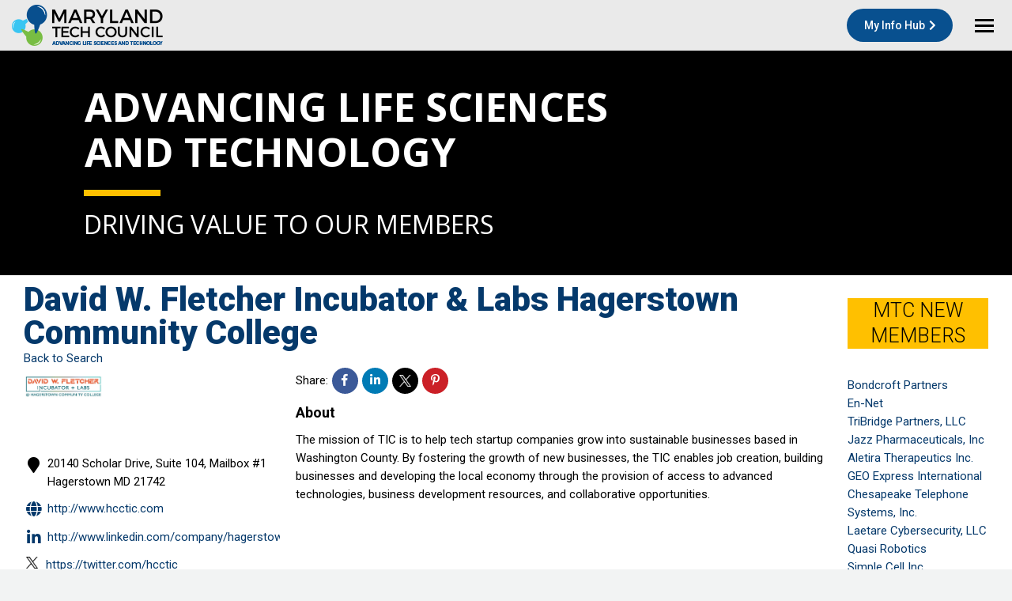

--- FILE ---
content_type: text/html; charset=utf-8
request_url: https://members.mdtechcouncil.com/mtcdirectory/Details/david-w-fletcher-incubator-labs-hagerstown-community-college-484845
body_size: 32207
content:
<!DOCTYPE html>
<!--[if !(IE 6) | !(IE 7) | !(IE 8)  ]><!-->
<html lang="en-US" class="no-js">
<!--<![endif]-->
<head>
    <!-- TenantId: 1005; TenantKey: 2536c45d-b49f-40f0-a73b-c9842cf56b58 -->
    <!-- IsDevMode: False -->
        <!-- Template URI: https://mdtechcouncil.com/membership/directory/ ID 832 -->
        <base href="https://mdtechcouncil.com" />
        <meta property="og:type" content="website" />
<meta property="og:title" content="David W. Fletcher Incubator &amp; Labs Hagerstown Community College" /><meta property="og:description" content="The mission of TIC is to help tech startup companies grow into sustainable businesses based in Washington County. By fostering the growth of new businesses, the TIC enables job creation, building businesses and developing the local economy through the provision of access to advanced technologies,..." /><meta property="og:image" content="https://res.cloudinary.com/micronetonline/image/upload/c_crop,h_473,w_1681,x_0,y_0/f_auto/q_auto/v1740152586/tenants/2536c45d-b49f-40f0-a73b-c9842cf56b58/c99a58bf2fee4551b4c3a6816df1f44b/HCC-Incubators-and-Labs.jpg" /><meta property="og:site_name" content="GZ Module Pages" /><meta property="og:url" content="https://members.mdtechcouncil.com/mtcdirectory/Details/david-w-fletcher-incubator-labs-hagerstown-community-college-484845" />
	<meta charset="UTF-8" />
		<meta name="viewport" content="width=device-width, initial-scale=1, maximum-scale=1, user-scalable=0">
		<meta name="theme-color" content="#09508a"/>	<link rel="profile" href="https://gmpg.org/xfn/11" />
	<title>David W. Fletcher Incubator & Labs Hagerstown Community College Directory &#8211; Maryland Tech Council</title>
<meta name='robots' content='max-image-preview:large' />
<link rel='dns-prefetch' href='//cdnjs.cloudflare.com' />
<link rel='dns-prefetch' href='//fonts.googleapis.com' />


<script>
window._wpemojiSettings = {"baseUrl":"https:\/\/s.w.org\/images\/core\/emoji\/15.0.3\/72x72\/","ext":".png","svgUrl":"https:\/\/s.w.org\/images\/core\/emoji\/15.0.3\/svg\/","svgExt":".svg","source":{"concatemoji":"https:\/\/mdtechcouncil.com\/wp-includes\/js\/wp-emoji-release.min.js?ver=87d3ffa9520aeeee2711f12fa85ad4a8"}};
/*! This file is auto-generated */
!function(i,n){var o,s,e;function c(e){try{var t={supportTests:e,timestamp:(new Date).valueOf()};sessionStorage.setItem(o,JSON.stringify(t))}catch(e){}}function p(e,t,n){e.clearRect(0,0,e.canvas.width,e.canvas.height),e.fillText(t,0,0);var t=new Uint32Array(e.getImageData(0,0,e.canvas.width,e.canvas.height).data),r=(e.clearRect(0,0,e.canvas.width,e.canvas.height),e.fillText(n,0,0),new Uint32Array(e.getImageData(0,0,e.canvas.width,e.canvas.height).data));return t.every(function(e,t){return e===r[t]})}function u(e,t,n){switch(t){case"flag":return n(e,"\ud83c\udff3\ufe0f\u200d\u26a7\ufe0f","\ud83c\udff3\ufe0f\u200b\u26a7\ufe0f")?!1:!n(e,"\ud83c\uddfa\ud83c\uddf3","\ud83c\uddfa\u200b\ud83c\uddf3")&&!n(e,"\ud83c\udff4\udb40\udc67\udb40\udc62\udb40\udc65\udb40\udc6e\udb40\udc67\udb40\udc7f","\ud83c\udff4\u200b\udb40\udc67\u200b\udb40\udc62\u200b\udb40\udc65\u200b\udb40\udc6e\u200b\udb40\udc67\u200b\udb40\udc7f");case"emoji":return!n(e,"\ud83d\udc26\u200d\u2b1b","\ud83d\udc26\u200b\u2b1b")}return!1}function f(e,t,n){var r="undefined"!=typeof WorkerGlobalScope&&self instanceof WorkerGlobalScope?new OffscreenCanvas(300,150):i.createElement("canvas"),a=r.getContext("2d",{willReadFrequently:!0}),o=(a.textBaseline="top",a.font="600 32px Arial",{});return e.forEach(function(e){o[e]=t(a,e,n)}),o}function t(e){var t=i.createElement("script");t.src=e,t.defer=!0,i.head.appendChild(t)}"undefined"!=typeof Promise&&(o="wpEmojiSettingsSupports",s=["flag","emoji"],n.supports={everything:!0,everythingExceptFlag:!0},e=new Promise(function(e){i.addEventListener("DOMContentLoaded",e,{once:!0})}),new Promise(function(t){var n=function(){try{var e=JSON.parse(sessionStorage.getItem(o));if("object"==typeof e&&"number"==typeof e.timestamp&&(new Date).valueOf()<e.timestamp+604800&&"object"==typeof e.supportTests)return e.supportTests}catch(e){}return null}();if(!n){if("undefined"!=typeof Worker&&"undefined"!=typeof OffscreenCanvas&&"undefined"!=typeof URL&&URL.createObjectURL&&"undefined"!=typeof Blob)try{var e="postMessage("+f.toString()+"("+[JSON.stringify(s),u.toString(),p.toString()].join(",")+"));",r=new Blob([e],{type:"text/javascript"}),a=new Worker(URL.createObjectURL(r),{name:"wpTestEmojiSupports"});return void(a.onmessage=function(e){c(n=e.data),a.terminate(),t(n)})}catch(e){}c(n=f(s,u,p))}t(n)}).then(function(e){for(var t in e)n.supports[t]=e[t],n.supports.everything=n.supports.everything&&n.supports[t],"flag"!==t&&(n.supports.everythingExceptFlag=n.supports.everythingExceptFlag&&n.supports[t]);n.supports.everythingExceptFlag=n.supports.everythingExceptFlag&&!n.supports.flag,n.DOMReady=!1,n.readyCallback=function(){n.DOMReady=!0}}).then(function(){return e}).then(function(){var e;n.supports.everything||(n.readyCallback(),(e=n.source||{}).concatemoji?t(e.concatemoji):e.wpemoji&&e.twemoji&&(t(e.twemoji),t(e.wpemoji)))}))}((window,document),window._wpemojiSettings);
</script>
<style id='wp-emoji-styles-inline-css'>

	img.wp-smiley, img.emoji {
		display: inline !important;
		border: none !important;
		box-shadow: none !important;
		height: 1em !important;
		width: 1em !important;
		margin: 0 0.07em !important;
		vertical-align: -0.1em !important;
		background: none !important;
		padding: 0 !important;
	}
</style>
<link rel='stylesheet' id='wp-block-library-css' href='https://mdtechcouncil.com/wp-includes/css/dist/block-library/style.min.css?ver=87d3ffa9520aeeee2711f12fa85ad4a8' media='all' />
<style id='wp-block-library-theme-inline-css'>
.wp-block-audio :where(figcaption){color:#555;font-size:13px;text-align:center}.is-dark-theme .wp-block-audio :where(figcaption){color:#ffffffa6}.wp-block-audio{margin:0 0 1em}.wp-block-code{border:1px solid #ccc;border-radius:4px;font-family:Menlo,Consolas,monaco,monospace;padding:.8em 1em}.wp-block-embed :where(figcaption){color:#555;font-size:13px;text-align:center}.is-dark-theme .wp-block-embed :where(figcaption){color:#ffffffa6}.wp-block-embed{margin:0 0 1em}.blocks-gallery-caption{color:#555;font-size:13px;text-align:center}.is-dark-theme .blocks-gallery-caption{color:#ffffffa6}:root :where(.wp-block-image figcaption){color:#555;font-size:13px;text-align:center}.is-dark-theme :root :where(.wp-block-image figcaption){color:#ffffffa6}.wp-block-image{margin:0 0 1em}.wp-block-pullquote{border-bottom:4px solid;border-top:4px solid;color:currentColor;margin-bottom:1.75em}.wp-block-pullquote cite,.wp-block-pullquote footer,.wp-block-pullquote__citation{color:currentColor;font-size:.8125em;font-style:normal;text-transform:uppercase}.wp-block-quote{border-left:.25em solid;margin:0 0 1.75em;padding-left:1em}.wp-block-quote cite,.wp-block-quote footer{color:currentColor;font-size:.8125em;font-style:normal;position:relative}.wp-block-quote.has-text-align-right{border-left:none;border-right:.25em solid;padding-left:0;padding-right:1em}.wp-block-quote.has-text-align-center{border:none;padding-left:0}.wp-block-quote.is-large,.wp-block-quote.is-style-large,.wp-block-quote.is-style-plain{border:none}.wp-block-search .wp-block-search__label{font-weight:700}.wp-block-search__button{border:1px solid #ccc;padding:.375em .625em}:where(.wp-block-group.has-background){padding:1.25em 2.375em}.wp-block-separator.has-css-opacity{opacity:.4}.wp-block-separator{border:none;border-bottom:2px solid;margin-left:auto;margin-right:auto}.wp-block-separator.has-alpha-channel-opacity{opacity:1}.wp-block-separator:not(.is-style-wide):not(.is-style-dots){width:100px}.wp-block-separator.has-background:not(.is-style-dots){border-bottom:none;height:1px}.wp-block-separator.has-background:not(.is-style-wide):not(.is-style-dots){height:2px}.wp-block-table{margin:0 0 1em}.wp-block-table td,.wp-block-table th{word-break:normal}.wp-block-table :where(figcaption){color:#555;font-size:13px;text-align:center}.is-dark-theme .wp-block-table :where(figcaption){color:#ffffffa6}.wp-block-video :where(figcaption){color:#555;font-size:13px;text-align:center}.is-dark-theme .wp-block-video :where(figcaption){color:#ffffffa6}.wp-block-video{margin:0 0 1em}:root :where(.wp-block-template-part.has-background){margin-bottom:0;margin-top:0;padding:1.25em 2.375em}
</style>
<style id='classic-theme-styles-inline-css'>
/*! This file is auto-generated */
.wp-block-button__link{color:#fff;background-color:#32373c;border-radius:9999px;box-shadow:none;text-decoration:none;padding:calc(.667em + 2px) calc(1.333em + 2px);font-size:1.125em}.wp-block-file__button{background:#32373c;color:#fff;text-decoration:none}
</style>
<style id='global-styles-inline-css'>
:root{--wp--preset--aspect-ratio--square: 1;--wp--preset--aspect-ratio--4-3: 4/3;--wp--preset--aspect-ratio--3-4: 3/4;--wp--preset--aspect-ratio--3-2: 3/2;--wp--preset--aspect-ratio--2-3: 2/3;--wp--preset--aspect-ratio--16-9: 16/9;--wp--preset--aspect-ratio--9-16: 9/16;--wp--preset--color--black: #000000;--wp--preset--color--cyan-bluish-gray: #abb8c3;--wp--preset--color--white: #FFF;--wp--preset--color--pale-pink: #f78da7;--wp--preset--color--vivid-red: #cf2e2e;--wp--preset--color--luminous-vivid-orange: #ff6900;--wp--preset--color--luminous-vivid-amber: #fcb900;--wp--preset--color--light-green-cyan: #7bdcb5;--wp--preset--color--vivid-green-cyan: #00d084;--wp--preset--color--pale-cyan-blue: #8ed1fc;--wp--preset--color--vivid-cyan-blue: #0693e3;--wp--preset--color--vivid-purple: #9b51e0;--wp--preset--color--accent: #09508a;--wp--preset--color--dark-gray: #111;--wp--preset--color--light-gray: #767676;--wp--preset--gradient--vivid-cyan-blue-to-vivid-purple: linear-gradient(135deg,rgba(6,147,227,1) 0%,rgb(155,81,224) 100%);--wp--preset--gradient--light-green-cyan-to-vivid-green-cyan: linear-gradient(135deg,rgb(122,220,180) 0%,rgb(0,208,130) 100%);--wp--preset--gradient--luminous-vivid-amber-to-luminous-vivid-orange: linear-gradient(135deg,rgba(252,185,0,1) 0%,rgba(255,105,0,1) 100%);--wp--preset--gradient--luminous-vivid-orange-to-vivid-red: linear-gradient(135deg,rgba(255,105,0,1) 0%,rgb(207,46,46) 100%);--wp--preset--gradient--very-light-gray-to-cyan-bluish-gray: linear-gradient(135deg,rgb(238,238,238) 0%,rgb(169,184,195) 100%);--wp--preset--gradient--cool-to-warm-spectrum: linear-gradient(135deg,rgb(74,234,220) 0%,rgb(151,120,209) 20%,rgb(207,42,186) 40%,rgb(238,44,130) 60%,rgb(251,105,98) 80%,rgb(254,248,76) 100%);--wp--preset--gradient--blush-light-purple: linear-gradient(135deg,rgb(255,206,236) 0%,rgb(152,150,240) 100%);--wp--preset--gradient--blush-bordeaux: linear-gradient(135deg,rgb(254,205,165) 0%,rgb(254,45,45) 50%,rgb(107,0,62) 100%);--wp--preset--gradient--luminous-dusk: linear-gradient(135deg,rgb(255,203,112) 0%,rgb(199,81,192) 50%,rgb(65,88,208) 100%);--wp--preset--gradient--pale-ocean: linear-gradient(135deg,rgb(255,245,203) 0%,rgb(182,227,212) 50%,rgb(51,167,181) 100%);--wp--preset--gradient--electric-grass: linear-gradient(135deg,rgb(202,248,128) 0%,rgb(113,206,126) 100%);--wp--preset--gradient--midnight: linear-gradient(135deg,rgb(2,3,129) 0%,rgb(40,116,252) 100%);--wp--preset--font-size--small: 13px;--wp--preset--font-size--medium: 20px;--wp--preset--font-size--large: 36px;--wp--preset--font-size--x-large: 42px;--wp--preset--spacing--20: 0.44rem;--wp--preset--spacing--30: 0.67rem;--wp--preset--spacing--40: 1rem;--wp--preset--spacing--50: 1.5rem;--wp--preset--spacing--60: 2.25rem;--wp--preset--spacing--70: 3.38rem;--wp--preset--spacing--80: 5.06rem;--wp--preset--shadow--natural: 6px 6px 9px rgba(0, 0, 0, 0.2);--wp--preset--shadow--deep: 12px 12px 50px rgba(0, 0, 0, 0.4);--wp--preset--shadow--sharp: 6px 6px 0px rgba(0, 0, 0, 0.2);--wp--preset--shadow--outlined: 6px 6px 0px -3px rgba(255, 255, 255, 1), 6px 6px rgba(0, 0, 0, 1);--wp--preset--shadow--crisp: 6px 6px 0px rgba(0, 0, 0, 1);}:where(.is-layout-flex){gap: 0.5em;}:where(.is-layout-grid){gap: 0.5em;}body .is-layout-flex{display: flex;}.is-layout-flex{flex-wrap: wrap;align-items: center;}.is-layout-flex > :is(*, div){margin: 0;}body .is-layout-grid{display: grid;}.is-layout-grid > :is(*, div){margin: 0;}:where(.wp-block-columns.is-layout-flex){gap: 2em;}:where(.wp-block-columns.is-layout-grid){gap: 2em;}:where(.wp-block-post-template.is-layout-flex){gap: 1.25em;}:where(.wp-block-post-template.is-layout-grid){gap: 1.25em;}.has-black-color{color: var(--wp--preset--color--black) !important;}.has-cyan-bluish-gray-color{color: var(--wp--preset--color--cyan-bluish-gray) !important;}.has-white-color{color: var(--wp--preset--color--white) !important;}.has-pale-pink-color{color: var(--wp--preset--color--pale-pink) !important;}.has-vivid-red-color{color: var(--wp--preset--color--vivid-red) !important;}.has-luminous-vivid-orange-color{color: var(--wp--preset--color--luminous-vivid-orange) !important;}.has-luminous-vivid-amber-color{color: var(--wp--preset--color--luminous-vivid-amber) !important;}.has-light-green-cyan-color{color: var(--wp--preset--color--light-green-cyan) !important;}.has-vivid-green-cyan-color{color: var(--wp--preset--color--vivid-green-cyan) !important;}.has-pale-cyan-blue-color{color: var(--wp--preset--color--pale-cyan-blue) !important;}.has-vivid-cyan-blue-color{color: var(--wp--preset--color--vivid-cyan-blue) !important;}.has-vivid-purple-color{color: var(--wp--preset--color--vivid-purple) !important;}.has-black-background-color{background-color: var(--wp--preset--color--black) !important;}.has-cyan-bluish-gray-background-color{background-color: var(--wp--preset--color--cyan-bluish-gray) !important;}.has-white-background-color{background-color: var(--wp--preset--color--white) !important;}.has-pale-pink-background-color{background-color: var(--wp--preset--color--pale-pink) !important;}.has-vivid-red-background-color{background-color: var(--wp--preset--color--vivid-red) !important;}.has-luminous-vivid-orange-background-color{background-color: var(--wp--preset--color--luminous-vivid-orange) !important;}.has-luminous-vivid-amber-background-color{background-color: var(--wp--preset--color--luminous-vivid-amber) !important;}.has-light-green-cyan-background-color{background-color: var(--wp--preset--color--light-green-cyan) !important;}.has-vivid-green-cyan-background-color{background-color: var(--wp--preset--color--vivid-green-cyan) !important;}.has-pale-cyan-blue-background-color{background-color: var(--wp--preset--color--pale-cyan-blue) !important;}.has-vivid-cyan-blue-background-color{background-color: var(--wp--preset--color--vivid-cyan-blue) !important;}.has-vivid-purple-background-color{background-color: var(--wp--preset--color--vivid-purple) !important;}.has-black-border-color{border-color: var(--wp--preset--color--black) !important;}.has-cyan-bluish-gray-border-color{border-color: var(--wp--preset--color--cyan-bluish-gray) !important;}.has-white-border-color{border-color: var(--wp--preset--color--white) !important;}.has-pale-pink-border-color{border-color: var(--wp--preset--color--pale-pink) !important;}.has-vivid-red-border-color{border-color: var(--wp--preset--color--vivid-red) !important;}.has-luminous-vivid-orange-border-color{border-color: var(--wp--preset--color--luminous-vivid-orange) !important;}.has-luminous-vivid-amber-border-color{border-color: var(--wp--preset--color--luminous-vivid-amber) !important;}.has-light-green-cyan-border-color{border-color: var(--wp--preset--color--light-green-cyan) !important;}.has-vivid-green-cyan-border-color{border-color: var(--wp--preset--color--vivid-green-cyan) !important;}.has-pale-cyan-blue-border-color{border-color: var(--wp--preset--color--pale-cyan-blue) !important;}.has-vivid-cyan-blue-border-color{border-color: var(--wp--preset--color--vivid-cyan-blue) !important;}.has-vivid-purple-border-color{border-color: var(--wp--preset--color--vivid-purple) !important;}.has-vivid-cyan-blue-to-vivid-purple-gradient-background{background: var(--wp--preset--gradient--vivid-cyan-blue-to-vivid-purple) !important;}.has-light-green-cyan-to-vivid-green-cyan-gradient-background{background: var(--wp--preset--gradient--light-green-cyan-to-vivid-green-cyan) !important;}.has-luminous-vivid-amber-to-luminous-vivid-orange-gradient-background{background: var(--wp--preset--gradient--luminous-vivid-amber-to-luminous-vivid-orange) !important;}.has-luminous-vivid-orange-to-vivid-red-gradient-background{background: var(--wp--preset--gradient--luminous-vivid-orange-to-vivid-red) !important;}.has-very-light-gray-to-cyan-bluish-gray-gradient-background{background: var(--wp--preset--gradient--very-light-gray-to-cyan-bluish-gray) !important;}.has-cool-to-warm-spectrum-gradient-background{background: var(--wp--preset--gradient--cool-to-warm-spectrum) !important;}.has-blush-light-purple-gradient-background{background: var(--wp--preset--gradient--blush-light-purple) !important;}.has-blush-bordeaux-gradient-background{background: var(--wp--preset--gradient--blush-bordeaux) !important;}.has-luminous-dusk-gradient-background{background: var(--wp--preset--gradient--luminous-dusk) !important;}.has-pale-ocean-gradient-background{background: var(--wp--preset--gradient--pale-ocean) !important;}.has-electric-grass-gradient-background{background: var(--wp--preset--gradient--electric-grass) !important;}.has-midnight-gradient-background{background: var(--wp--preset--gradient--midnight) !important;}.has-small-font-size{font-size: var(--wp--preset--font-size--small) !important;}.has-medium-font-size{font-size: var(--wp--preset--font-size--medium) !important;}.has-large-font-size{font-size: var(--wp--preset--font-size--large) !important;}.has-x-large-font-size{font-size: var(--wp--preset--font-size--x-large) !important;}
:where(.wp-block-post-template.is-layout-flex){gap: 1.25em;}:where(.wp-block-post-template.is-layout-grid){gap: 1.25em;}
:where(.wp-block-columns.is-layout-flex){gap: 2em;}:where(.wp-block-columns.is-layout-grid){gap: 2em;}
:root :where(.wp-block-pullquote){font-size: 1.5em;line-height: 1.6;}
</style>
<link rel='stylesheet' id='contact-form-7-css' href='https://mdtechcouncil.com/wp-content/plugins/contact-form-7/includes/css/styles.css?ver=6.0' media='all' />
<link rel='stylesheet' id='go-pricing-styles-css' href='https://mdtechcouncil.com/wp-content/plugins/go_pricing/assets/css/go_pricing_styles.css?ver=3.4' media='all' />
<link rel='stylesheet' id='the7-font-css' href='https://mdtechcouncil.com/wp-content/themes/dt-the7/fonts/icomoon-the7-font/icomoon-the7-font.min.css?ver=11.14.0.1' media='all' />
<link rel='stylesheet' id='the7-awesome-fonts-css' href='https://mdtechcouncil.com/wp-content/themes/dt-the7/fonts/FontAwesome/css/all.min.css?ver=11.14.0.1' media='all' />
<link rel='stylesheet' id='the7-awesome-fonts-back-css' href='https://mdtechcouncil.com/wp-content/themes/dt-the7/fonts/FontAwesome/back-compat.min.css?ver=11.14.0.1' media='all' />
<link rel='stylesheet' id='the7-Defaults-css' href='https://mdtechcouncil.com/wp-content/uploads/smile_fonts/Defaults/Defaults.css?ver=87d3ffa9520aeeee2711f12fa85ad4a8' media='all' />
<link rel='stylesheet' id='the7-icomoon-fontawesome-16x16-css' href='https://mdtechcouncil.com/wp-content/uploads/smile_fonts/icomoon-fontawesome-16x16/icomoon-fontawesome-16x16.css?ver=87d3ffa9520aeeee2711f12fa85ad4a8' media='all' />
<link rel='stylesheet' id='js_composer_front-css' href='https://mdtechcouncil.com/wp-content/plugins/js_composer/assets/css/js_composer.min.css?ver=7.7.2' media='all' />
<link rel='stylesheet' id='dt-web-fonts-css' href='https://fonts.googleapis.com/css?family=Roboto:300,400,500,600,700,800,900%7COpen+Sans:400,600,700%7CRoboto+Condensed:400,600,700' media='all' />
<link rel='stylesheet' id='dt-main-css' href='https://mdtechcouncil.com/wp-content/themes/dt-the7/css/main.min.css?ver=11.14.0.1' media='all' />
<style id='dt-main-inline-css'>
body #load {
  display: block;
  height: 100%;
  overflow: hidden;
  position: fixed;
  width: 100%;
  z-index: 9901;
  opacity: 1;
  visibility: visible;
  transition: all .35s ease-out;
}
.load-wrap {
  width: 100%;
  height: 100%;
  background-position: center center;
  background-repeat: no-repeat;
  text-align: center;
  display: -ms-flexbox;
  display: -ms-flex;
  display: flex;
  -ms-align-items: center;
  -ms-flex-align: center;
  align-items: center;
  -ms-flex-flow: column wrap;
  flex-flow: column wrap;
  -ms-flex-pack: center;
  -ms-justify-content: center;
  justify-content: center;
}
.load-wrap > svg {
  position: absolute;
  top: 50%;
  left: 50%;
  transform: translate(-50%,-50%);
}
#load {
  background: var(--the7-elementor-beautiful-loading-bg,#ffffff);
  --the7-beautiful-spinner-color2: var(--the7-beautiful-spinner-color,#09508a);
}

</style>
<link rel='stylesheet' id='the7-custom-scrollbar-css' href='https://mdtechcouncil.com/wp-content/themes/dt-the7/lib/custom-scrollbar/custom-scrollbar.min.css?ver=11.14.0.1' media='all' />
<link rel='stylesheet' id='the7-wpbakery-css' href='https://mdtechcouncil.com/wp-content/themes/dt-the7/css/wpbakery.min.css?ver=11.14.0.1' media='all' />
<link rel='stylesheet' id='the7-core-css' href='https://mdtechcouncil.com/wp-content/plugins/dt-the7-core/assets/css/post-type.min.css?ver=2.7.9' media='all' />
<link rel='stylesheet' id='the7-css-vars-css' href='https://mdtechcouncil.com/wp-content/uploads/the7-css/css-vars.css?ver=d71b6df5aa99' media='all' />
<link rel='stylesheet' id='dt-custom-css' href='https://mdtechcouncil.com/wp-content/uploads/the7-css/custom.css?ver=d71b6df5aa99' media='all' />
<link rel='stylesheet' id='dt-media-css' href='https://mdtechcouncil.com/wp-content/uploads/the7-css/media.css?ver=d71b6df5aa99' media='all' />
<link rel='stylesheet' id='the7-mega-menu-css' href='https://mdtechcouncil.com/wp-content/uploads/the7-css/mega-menu.css?ver=d71b6df5aa99' media='all' />
<link rel='stylesheet' id='the7-elements-css' href='https://mdtechcouncil.com/wp-content/uploads/the7-css/post-type-dynamic.css?ver=d71b6df5aa99' media='all' />
<link rel='stylesheet' id='style-css' href='https://mdtechcouncil.com/wp-content/themes/dt-the7-child/style.css?ver=11.14.0.1' media='all' />
<script src="https://mdtechcouncil.com/wp-includes/js/jquery/jquery.min.js?ver=3.7.1" id="jquery-core-js"></script>
<script src="https://mdtechcouncil.com/wp-includes/js/jquery/jquery-migrate.min.js?ver=3.4.1" id="jquery-migrate-js"></script>
<script id="gw-tweenmax-js-before">
var oldGS=window.GreenSockGlobals,oldGSQueue=window._gsQueue,oldGSDefine=window._gsDefine;window._gsDefine=null;delete(window._gsDefine);var gwGS=window.GreenSockGlobals={};
</script>
<script src="https://cdnjs.cloudflare.com/ajax/libs/gsap/1.11.2/TweenMax.min.js" id="gw-tweenmax-js"></script>
<script id="gw-tweenmax-js-after">
try{window.GreenSockGlobals=null;window._gsQueue=null;window._gsDefine=null;delete(window.GreenSockGlobals);delete(window._gsQueue);delete(window._gsDefine);window.GreenSockGlobals=oldGS;window._gsQueue=oldGSQueue;window._gsDefine=oldGSDefine;}catch(e){}
</script>
<script id="dt-above-fold-js-extra">
var dtLocal = {"themeUrl":"https:\/\/mdtechcouncil.com\/wp-content\/themes\/dt-the7","passText":"To view this protected post, enter the password below:","moreButtonText":{"loading":"Loading...","loadMore":"Load more"},"postID":"2614","ajaxurl":"https:\/\/mdtechcouncil.com\/wp-admin\/admin-ajax.php","REST":{"baseUrl":"https:\/\/mdtechcouncil.com\/wp-json\/the7\/v1","endpoints":{"sendMail":"\/send-mail"}},"contactMessages":{"required":"One or more fields have an error. Please check and try again.","terms":"Please accept the privacy policy.","fillTheCaptchaError":"Please, fill the captcha."},"captchaSiteKey":"","ajaxNonce":"3f3af0faf3","pageData":{"type":"page","template":"page","layout":null},"themeSettings":{"smoothScroll":"off","lazyLoading":false,"desktopHeader":{"height":110},"ToggleCaptionEnabled":"disabled","ToggleCaption":"Navigation","floatingHeader":{"showAfter":120,"showMenu":true,"height":70,"logo":{"showLogo":true,"html":"<img class=\" preload-me\" src=\"https:\/\/mdtechcouncil.com\/wp-content\/uploads\/2019\/12\/mtc-logo-home2.png\" srcset=\"https:\/\/mdtechcouncil.com\/wp-content\/uploads\/2019\/12\/mtc-logo-home2.png 191w, https:\/\/mdtechcouncil.com\/wp-content\/uploads\/2019\/12\/mtc-logo-home2.png 191w\" width=\"191\" height=\"53\"   sizes=\"191px\" alt=\"Maryland Tech Council\" \/>","url":"https:\/\/mdtechcouncil.com\/"}},"topLine":{"floatingTopLine":{"logo":{"showLogo":false,"html":""}}},"mobileHeader":{"firstSwitchPoint":1300,"secondSwitchPoint":400,"firstSwitchPointHeight":64,"secondSwitchPointHeight":64,"mobileToggleCaptionEnabled":"disabled","mobileToggleCaption":"Menu"},"stickyMobileHeaderFirstSwitch":{"logo":{"html":"<img class=\" preload-me\" src=\"https:\/\/mdtechcouncil.com\/wp-content\/uploads\/2019\/12\/mtc-logo-home2.png\" srcset=\"https:\/\/mdtechcouncil.com\/wp-content\/uploads\/2019\/12\/mtc-logo-home2.png 191w, https:\/\/mdtechcouncil.com\/wp-content\/uploads\/2019\/12\/mtc-logo-home2.png 191w\" width=\"191\" height=\"53\"   sizes=\"191px\" alt=\"Maryland Tech Council\" \/>"}},"stickyMobileHeaderSecondSwitch":{"logo":{"html":"<img class=\" preload-me\" src=\"https:\/\/mdtechcouncil.com\/wp-content\/uploads\/2019\/12\/mtc-logo-home2.png\" srcset=\"https:\/\/mdtechcouncil.com\/wp-content\/uploads\/2019\/12\/mtc-logo-home2.png 191w, https:\/\/mdtechcouncil.com\/wp-content\/uploads\/2019\/12\/mtc-logo-home2.png 191w\" width=\"191\" height=\"53\"   sizes=\"191px\" alt=\"Maryland Tech Council\" \/>"}},"sidebar":{"switchPoint":900},"boxedWidth":"1280px"},"VCMobileScreenWidth":"778"};
var dtShare = {"shareButtonText":{"facebook":"Share on Facebook","twitter":"Share on X","pinterest":"Pin it","linkedin":"Share on Linkedin","whatsapp":"Share on Whatsapp"},"overlayOpacity":"85"};
</script>
<script src="https://mdtechcouncil.com/wp-content/themes/dt-the7/js/above-the-fold.min.js?ver=11.14.0.1" id="dt-above-fold-js"></script>
<script></script><link rel="https://api.w.org/" href="https://mdtechcouncil.com/wp-json/" /><link rel="EditURI" type="application/rsd+xml" title="RSD" href="https://mdtechcouncil.com/xmlrpc.php?rsd" />



<script>readMoreArgs = []</script><script type="text/javascript">
				EXPM_VERSION_PRO=1.3;EXPM_AJAX_URL='https://mdtechcouncil.com/wp-admin/admin-ajax.php'
			function yrmAddEvent(element, eventName, fn) {
				if (element.addEventListener)
					element.addEventListener(eventName, fn, false);
				else if (element.attachEvent)
					element.attachEvent('on' + eventName, fn);
			}
			</script><script type='text/javascript'>
				jQuery(document).ready(function($) {
				var ult_smooth_speed = 480;
				var ult_smooth_step = 80;
				$('html').attr('data-ult_smooth_speed',ult_smooth_speed).attr('data-ult_smooth_step',ult_smooth_step);
				});
			</script>



<meta name="generator" content="Powered by WPBakery Page Builder - drag and drop page builder for WordPress."/>
<meta name="generator" content="Powered by Slider Revolution 6.7.21 - responsive, Mobile-Friendly Slider Plugin for WordPress with comfortable drag and drop interface." />
<script type="text/javascript" id="the7-loader-script">
document.addEventListener("DOMContentLoaded", function(event) {
	var load = document.getElementById("load");
	if(!load.classList.contains('loader-removed')){
		var removeLoading = setTimeout(function() {
			load.className += " loader-removed";
		}, 300);
	}
});
</script>
		<link rel="icon" href="https://mdtechcouncil.com/wp-content/uploads/2019/04/mtc16.png" type="image/png" sizes="16x16"/><link rel="icon" href="https://mdtechcouncil.com/wp-content/uploads/2019/04/mtc32.png" type="image/png" sizes="32x32"/><link rel="apple-touch-icon" href="https://mdtechcouncil.com/wp-content/uploads/2019/04/mtc60.png"><link rel="apple-touch-icon" sizes="76x76" href="https://mdtechcouncil.com/wp-content/uploads/2019/04/mtc76.png"><link rel="apple-touch-icon" sizes="120x120" href="https://mdtechcouncil.com/wp-content/uploads/2019/04/mtc76-1.png"><link rel="apple-touch-icon" sizes="152x152" href="https://mdtechcouncil.com/wp-content/uploads/2019/04/mtc152.png"><script>function setREVStartSize(e){
			//window.requestAnimationFrame(function() {
				window.RSIW = window.RSIW===undefined ? window.innerWidth : window.RSIW;
				window.RSIH = window.RSIH===undefined ? window.innerHeight : window.RSIH;
				try {
					var pw = document.getElementById(e.c).parentNode.offsetWidth,
						newh;
					pw = pw===0 || isNaN(pw) || (e.l=="fullwidth" || e.layout=="fullwidth") ? window.RSIW : pw;
					e.tabw = e.tabw===undefined ? 0 : parseInt(e.tabw);
					e.thumbw = e.thumbw===undefined ? 0 : parseInt(e.thumbw);
					e.tabh = e.tabh===undefined ? 0 : parseInt(e.tabh);
					e.thumbh = e.thumbh===undefined ? 0 : parseInt(e.thumbh);
					e.tabhide = e.tabhide===undefined ? 0 : parseInt(e.tabhide);
					e.thumbhide = e.thumbhide===undefined ? 0 : parseInt(e.thumbhide);
					e.mh = e.mh===undefined || e.mh=="" || e.mh==="auto" ? 0 : parseInt(e.mh,0);
					if(e.layout==="fullscreen" || e.l==="fullscreen")
						newh = Math.max(e.mh,window.RSIH);
					else{
						e.gw = Array.isArray(e.gw) ? e.gw : [e.gw];
						for (var i in e.rl) if (e.gw[i]===undefined || e.gw[i]===0) e.gw[i] = e.gw[i-1];
						e.gh = e.el===undefined || e.el==="" || (Array.isArray(e.el) && e.el.length==0)? e.gh : e.el;
						e.gh = Array.isArray(e.gh) ? e.gh : [e.gh];
						for (var i in e.rl) if (e.gh[i]===undefined || e.gh[i]===0) e.gh[i] = e.gh[i-1];
											
						var nl = new Array(e.rl.length),
							ix = 0,
							sl;
						e.tabw = e.tabhide>=pw ? 0 : e.tabw;
						e.thumbw = e.thumbhide>=pw ? 0 : e.thumbw;
						e.tabh = e.tabhide>=pw ? 0 : e.tabh;
						e.thumbh = e.thumbhide>=pw ? 0 : e.thumbh;
						for (var i in e.rl) nl[i] = e.rl[i]<window.RSIW ? 0 : e.rl[i];
						sl = nl[0];
						for (var i in nl) if (sl>nl[i] && nl[i]>0) { sl = nl[i]; ix=i;}
						var m = pw>(e.gw[ix]+e.tabw+e.thumbw) ? 1 : (pw-(e.tabw+e.thumbw)) / (e.gw[ix]);
						newh =  (e.gh[ix] * m) + (e.tabh + e.thumbh);
					}
					var el = document.getElementById(e.c);
					if (el!==null && el) el.style.height = newh+"px";
					el = document.getElementById(e.c+"_wrapper");
					if (el!==null && el) {
						el.style.height = newh+"px";
						el.style.display = "block";
					}
				} catch(e){
					console.log("Failure at Presize of Slider:" + e)
				}
			//});
		  };</script>
<style type="text/css" data-type="vc_shortcodes-custom-css">.vc_custom_1555422302803{margin-top: 19px !important;}.vc_custom_1555359157411{background-color: #ffc000 !important;}.vc_custom_1723135881546{margin-top: 0px !important;padding-top: 0px !important;}.vc_custom_1555511226487{margin-top: 30px !important;background-color: #ffc000 !important;}</style><noscript><style> .wpb_animate_when_almost_visible { opacity: 1; }</style></noscript><script type="text/javascript">
jQuery(document).ready(function($){
 
     $('#imgHomePage img').each(function(){ 
        
       $(this).height('492px');
    });
		  $('#imgHomePage1 img').each(function(){ 
        
       $(this).height('276px');
    });
	
 
});
</script>

<!-- Begin Constant Contact Active Forms -->
<script> var _ctct_m = "b44cca9f8e59f0ccd03a89870551a343"; </script>
<script id="signupScript" src="//static.ctctcdn.com/js/signup-form-widget/current/signup-form-widget.min.js" async defer></script>
<!-- End Constant Contact Active Forms -->

<!-- Global site tag (gtag.js) - Google Analytics -->
<script async src="https://www.googletagmanager.com/gtag/js?id=UA-138089718-1"></script>
<script>
  window.dataLayer = window.dataLayer || [];
  function gtag(){dataLayer.push(arguments);}
  gtag('js', new Date());

  gtag('config', 'UA-138089718-1');
</script>

<!-- Twitter universal website tag code -->
<script>
!function(e,t,n,s,u,a){e.twq||(s=e.twq=function(){s.exe?s.exe.apply(s,arguments):s.queue.push(arguments);
},s.version='1.1',s.queue=[],u=t.createElement(n),u.async=!0,u.src='//static.ads-twitter.com/uwt.js',
a=t.getElementsByTagName(n)[0],a.parentNode.insertBefore(u,a))}(window,document,'script');
// Insert Twitter Pixel ID and Standard Event data below
twq('init','o1fhr');
twq('track','PageView');
</script>
<!-- End Twitter universal website tag code -->

<!-- Facebook Pixel Code -->
<script>
!function(f,b,e,v,n,t,s)
{if(f.fbq)return;n=f.fbq=function(){n.callMethod?
n.callMethod.apply(n,arguments):n.queue.push(arguments)};
if(!f._fbq)f._fbq=n;n.push=n;n.loaded=!0;n.version='2.0';
n.queue=[];t=b.createElement(e);t.async=!0;
t.src=v;s=b.getElementsByTagName(e)[0];
s.parentNode.insertBefore(t,s)}(window,document,'script',
'https://connect.facebook.net/en_US/fbevents.js');
fbq('init', '796808181006827'); 
fbq('track', 'PageView');
	fbq('track', 'ViewContent');
</script>
<noscript>
<img height="1" width="1" alt="fb" 
src="https://www.facebook.com/tr?id=796808181006827&ev=PageView
&noscript=1"/>
</noscript>
<!-- End Facebook Pixel Code -->
<meta name="facebook-domain-verification" content="oj2cb5zjn5s57vqxovia7hz07ymnsu" />
<style id='the7-custom-inline-css' type='text/css'>
/*Icons above menu items*/
.main-nav &gt; li &gt; a .text-wrap,
.header-bar .main-nav &gt; li &gt; a,
.menu-box .main-nav &gt; li &gt; a {
-webkit-flex-flow: column wrap;
-moz-flex-flow: column wrap;
-ms-flex-flow: column wrap;
flex-flow: column wrap;
}
.main-nav &gt; .menu-item &gt; a .fa {
padding-right: 0;
padding-bottom: 4px;
}
.main-nav > li > a .menu-text {
    font: normal 18px / 22px "Roboto", Helvetica, Arial, Verdana, sans-serif;
    text-transform: none;
}

.top-header .main-nav.level-arrows-on>li.has-children>a .menu-text {
    position: relative;
    padding-right: 1px;
}
a.ult_ivan_button{
	height: 75px !important;
}
@media (max-width: 500px) {
a.ult_ivan_button{
	height: 40px !important;
}

}
.vc_custom_1529701062234 {
	padding-top: 50px !important;}
.vc_custom_1529701067037 {
    padding-top: 0px !important;
    padding-bottom: 5px !important;
}
.vc_custom_1529701106901 {
    padding-top: 30px !important;
    padding-bottom: 30px !important;
}
.masthead:not(.side-header):not(.full-width):not(.side-header-v-stroke):not(.side-header-menu-icon), .side-header .mobile-header-bar, .side-header .top-bar, .wf-wrap {
    padding: 30px 20px;
}
.mn-scroll-description{
    padding-top: 0px !important;
    padding-bottom: 15px !important;
	  border-bottom-color: darkgrey !important;
    border-bottom-style: solid !important;;
}
/*  life sciences*/
#main {
    padding: 10px 0 80px 0;
}

element.style {
    text-align: center;
}
#content .wpb_alert p:last-child, #content .wpb_text_column :last-child, #content .wpb_text_column p:last-child, .wpb_alert p:last-child, .wpb_text_column :last-child, .wpb_text_column p:last-child {
    margin-bottom: 0;
}
.textwidget, h1, h2, h3, h4, h5, h6, p {
    margin-bottom: 10px;
}
*, legend {
    padding: 0;
}
*, figure, form {
    margin: 0;
}
user agent stylesheet
p {
    display: block;
    margin-block-start: 1em;
    margin-block-end: 1em;
    margin-inline-start: 0px;
    margin-inline-end: 0px;
}
.vc_row.vc_row-flex>.vc_column_container>.vc_column-inner {
    -webkit-box-flex: 1;
    -webkit-flex-grow: 1;
    -ms-flex-positive: 1;
    flex-grow: 1;
    display: -webkit-box;
    display: -webkit-flex;
    display: -ms-flexbox;
    display: flex;
    -webkit-box-orient: vertical;
    -webkit-box-direction: normal;
    -webkit-flex-direction: column;
    -ms-flex-direction: column;
    flex-direction: column;
    z-index: 1;
}
.accent-icon-bg .aio-icon {
    background: #08508f !important;
}
h2, .h2-size, .entry-title.h2-size, h1.entry-title, .dt-accordion-h2-size .wpb_accordion_header > a {
    color: #242e35;
    font: normal 300 26px / 50px "Roboto", Helvetica, Arial, Verdana, sans-serif;
    text-transform: none;
}
/*General*/
/*main Nav*/
.main-nav > li.act:not(.wpml-ls-item) > a .menu-text, .main-nav > li.act:not(.wpml-ls-item) > a .subtitle-text {
    color: #f7f7f7!important;
}

/* homepage */
.eventdate{
		font-size: 125%;font-weight: 700;left: 15px;text-align: center;top: 5px;display: block;width: 60px;background: linear-gradient(to bottom, #f7be68 0%,#f7be68 50%,#f7be68 50%,white 50%,white 100%);-moz-border-radius: 25px 25px 25px 25px;-webkit-border-radius: 10px;border: 1px solid #adacac;padding-top: 5px;text-transform:uppercase;line-height: 1.6;block-size:70px;
}


/* Life Sciences Home Page */
/* News Button*/
.vc_btn3.vc_btn3-color-orange, .vc_btn3.vc_btn3-color-orange.vc_btn3-style-flat {
    color: #242e35;
    background-color: #ffc000;
}

.vc_btn3.vc_btn3-size-md {
    font-weight: bold;
}
/*advocacy*/
.wp-image-inside-textblock.alignleft {
    float: left;
    margin: 10px 30px 10px 0;
		border-radius: 50px;
}
.yrm-btn-wrapper.yrm-btn-wrapper-1{
		position: absolute;
		top: 3px;
		right: 1px;
}
.yrm-button-text-1{
		padding-right:1px;
}
.wpb_wrapper{
		position:relative;
}
/* inside page - side bar - link*/
.sidebarLink div:link {
  text-decoration:none;
}
.sidebarLink div:hover a [style]{
	color:white !important;
}
.sidebarLink div:hover a {
	color:white !important;
}
.sidebarLink div:hover {
	background-color:#05396b;
}

/* inside page ls and tech - side bar - link*/
.sidebarLink2 div:link {
  text-decoration:none;
}
.sidebarLink2 div:hover a [style]{
	color:black !important;
}
.sidebarLink2 div:hover a {
	color:black !important;
}
.sidebarLink2 div:hover {
	background-color:#ffc000;
}
/* second Nav*/

.sec-nav ul
 {
	margin: 0;
	padding: 0;
	list-style: none;
}
.sec-nav ul
{
	max-width: 1300px;
	width: 100%;
	margin: 0 0;
	padding: 0 0;
}
.sec-nav ul
 {
	display: -webkit-box;
	display: -webkit-flex;
	display: -ms-flexbox;
	display: flex;
	-webkit-box-pack: justify;
	-webkit-justify-content: space-between;
	-ms-flex-pack: justify;
	justify-content: space-between;
}
.sec-nav ul {
	-webkit-box-align: center;
	-webkit-align-items: center;
	-ms-flex-align: center;
	align-items: center;
}
.sec-nav ul {
	margin-bottom: 20px;
	-webkit-box-pack: start;
	-webkit-justify-content: flex-start;
	-ms-flex-pack: start;
	justify-content: flex-start;
	-webkit-box-align: stretch;
	-webkit-align-items: stretch;
	-ms-flex-align: stretch;
	align-items: stretch;
}
.sec-nav li {
	-webkit-box-flex: 1;
	-webkit-flex-grow: 1;
	-ms-flex-positive: 1;
	flex-grow: 1;
	max-width: 25%;
	display: -webkit-box;
	display: -webkit-flex;
	display: -ms-flexbox;
	display: flex;
}

.sec-nav li a {
	text-transform: uppercase;
	text-decoration: none;
	color: #05396b;
	font-weight: 700;
	padding: 5px 8px;
	letter-spacing: .05em;
	opacity: 1;
	-webkit-transition: background-color .3s;
	transition: background-color .3s;
	display: block;
	width: 100%;
	display: -webkit-box;
	display: -webkit-flex;
	display: -ms-flexbox;
	display: flex;
	-webkit-box-align: center;
	-webkit-align-items: center;
	-ms-flex-align: center;
	align-items: center;
	-webkit-box-pack: center;
	-webkit-justify-content: center;
	-ms-flex-pack: center;
	justify-content: center;
}

.sec-nav li a:hover {
	background-color: #05396b;
	color:#fff;
}


.sec-nav a.active-nav{
	background-color: #05396b;
	color:#fff;
}

.sec-nav a {
	display: block;
	text-align: center;
}
@media (max-width: 500px) {
	.sec-nav {
			-webkit-flex-wrap: wrap;
			-ms-flex-wrap: wrap;
			flex-wrap: wrap;
	}
	.sec-nav li {
			width: 100%;
			max-width: 100%;
	}
	.rev_slider .tp-caption, .rev_slider .caption {
    font-size: 10px !important;
    line-height: 12px !important;
	}
	#slide-70-layer-13{
		top: -22px !important;
		font-size: 6px !important;
		padding: 2px 10px !important;
	}
		#slide-70-layer-14{
		top: -22px !important;
		font-size: 6px !important;
		padding: 2px 10px !important;
	}
}

/* Change color hyperlink */
a {
  color: #05396b;
	text-decoration:none;
}
a:hover {
  color: #ffc000;
	text-decoration:none;
}
/* Padding right for ul */

element {
}
*, figure, form {
    margin: 0;
}
*, legend {
    padding: 0;
}
*, legend {
    padding: 0;
}
*, figure, form {
    margin: 0;
}
.content ul {
    
    padding-left: 30px;
}

/* remove p overflow */

@media only screen and (max-width: 600px) {
	p[style] {
    overflow:visible !important;
  	}
	.flip-box-wrap .flip_link {
    display: block;
    position: relative !important;
  	}
	.vc_btn3-container.vc_btn3-center {
    text-align: center !important;
		position: relative !important;
    top: 0px !important;
    right: 0px !important;
		}
	
}
.straBox{
    
    color: #444;
    font-family: -apple-system,BlinkMacSystemFont,"Segoe UI",Roboto,Oxygen-Sans,Ubuntu,Cantarell,"Helvetica Neue",sans-serif;
    font-size: 14px;
    line-height: 16px;
    
}

.compose-mode .vc_element {
	margin-top: 20px;
}
.vc_btn3-container.vc_btn3-center {
    position: absolute !important;
    top: -30px !important;
    right: -10px !important;
	}

.vc_btn3.vc_btn3-color-warning.vc_btn3-style-modern {
    color: #fff;
    border-color: #ffc000 !important;
    background-color: #ffc000 !important;
	display:none;
}
#ff-stream-1.ff-stream{
    background: #FFF !important;
}
.ff-loadmore-wrapper .ff-btn {
     background: #ffc000 !important;
}

.vc_col-has-fill > .vc_column-inner, .vc_row-has-fill + .vc_row-full-width + .vc_row > .vc_column_container > .vc_column-inner, .vc_row-has-fill + .vc_row > .vc_column_container > .vc_column-inner, .vc_row-has-fill > .vc_column_container > .vc_column-inner {
    padding-top: 5px;
}
/*.......Work Froce Event...........*/
.tribe-common .tribe-common-c-btn, .tribe-common a.tribe-common-c-btn {
    background-color: #05396B!important;
}

.tribe-common a, .tribe-common a:active, .tribe-common a:focus, .tribe-common a:hover, .tribe-common a:visited {
    color: #05396B;
}
.tribe-events .tribe-events-calendar-list__month-separator:after {
    background-color: #FFC000!important;
}
.tribe-common--breakpoint-medium.tribe-common .tribe-common-h6--min-medium {
    font-size: 20px!important;
}
.tribe-common .tribe-common-h7, .tribe-common .tribe-common-h8 {
    color: #05396B;
		font-weight: 500;
}

.tribe-events .tribe-events-calendar-list__event-date-tag-weekday {
    font-size: 17px;
    color: #0c0c0c;
}
.tribe-common--breakpoint-medium.tribe-common .tribe-common-h3 {
    font-size: 20px;
}
.tribe-events .tribe-events-c-ical__link {
    border: 1px solid #05396B;
    color: #05396B;
    font-weight: 700;
}
.tribe-common--breakpoint-medium.tribe-events .tribe-events-c-top-bar__nav {
    display: none!important;

}
.tribe-common .tribe-common-h2 {
    font-size: 16px!important;
}
.tribe-common a, .tribe-common a:active, .tribe-common a:focus, .tribe-common a:hover, .tribe-common a:visited {
    color: #05396B!important;
}
.tribe-common a:hover {
    color: #FFC000;
		border-bottom: none;
		transition: none;
}
/*........ Inside WF Event Page .......*/
.bg-under-widget .sidebar-content .widget, .solid-bg.sidebar-content .widget {
    background: none;
}
.bg-under-widget .sidebar-content .widget, .sidebar.bg-under-widget .widget, .solid-bg.sidebar-content .widget {
    padding: 0px;
}
.tribe-common .tribe-common-h--alt {
    font-weight: bold!important;
}

.tribe-common .tribe-common-h6 {
    font-size: 15px!important;
    text-transform: uppercase;
}
.tribe-events-cal-links .tribe-events-gcal, .tribe-events-cal-links .tribe-events-ical {
    background: #05396B;
    color: #FFFFFF; 
}
.tribe-events-cal-links .tribe-events-gcal, .tribe-events-cal-links .tribe-events-ical {
    display: inline-block;
    padding: 10px;
}
.tribe-events-single-event-title {
    color: #05396B;
}
.tribe-events-content a {
    border-bottom: none;
    color: #05396B;
}
.tribe-events-content a:hover {
    border-bottom: none;
    color: #FFC000;
}
.tribe-events-widget .tribe-events-widget-events-list__view-more-link {
    visibility: hidden;
}
.tribe-events-event-meta a, .tribe-events-event-meta a:visited {
    color: #05396B;
}
.tribe-events-event-meta a:hover {
    color: #FFC000;
}
abbr[title] {
    border-bottom: none;
}
abbr[title] {
    text-decoration: none;
}
.sidebar-content h1 a:hover, .sidebar-content h2 a:hover, .sidebar-content h3 a:hover, .sidebar-content h4 a:hover, .sidebar-content h5 a:hover, .sidebar-content h6 a:hover {
    color: #FFC000;
	  border-bottom: none;
		text-decoration: none;
}
.widget-title {
    margin-top: 80px;
    margin-bottom: 5px;
}
.tribe-common .tribe-common-h5, .tribe-common .tribe-common-h6 {
    color: #000000;
}
.tribe_community_edit #tribe-add-exclusion, .tribe_community_edit .button, .tribe_community_edit .button-primary, .tribe_community_edit .button-secondary, .tribe_community_edit .tribe-add-recurrence.tribe-button, .tribe_community_edit .tribe-button, .tribe_community_list #tribe-add-exclusion, .tribe_community_list .button, .tribe_community_list .button-primary, .tribe_community_list .button-secondary, .tribe_community_list .tribe-add-recurrence.tribe-button, .tribe_community_list .tribe-button {
        background: #05396B;
}
.tribe_community_edit .tribe-button.submit, .tribe_community_list .tribe-button.submit {
    background: #05396B;
   
}
.sidebar-content .widget:not(.widget_icl_lang_sel_widget) a, .sidebar-content.solid-bg .widget:not(.widget_icl_lang_sel_widget) a * {
    color: #05396B;
	  padding-left: 20px;
}
.tribe-common--breakpoint-medium.tribe-events .tribe-events-l-container {
       padding-top: 16px;
   }
.tribe-common a:hover {
    color: #FFC000!important;
}
.page-title {
    display: none;
}
.tribe-common--breakpoint-medium.tribe-events .tribe-events-l-container {
    padding-top: 10px!important;
}
.page-id-8810 .tribe-common .tribe-common-h6 {
    font-size: 21px!important;
}
.page-id-8810 .tribe-common .tribe-common-h--alt {
    font-weight: normal!important;
}
.page-id-8822 .tribe-common .tribe-common-h6 {
    font-size: 21px!important;
}

.page-id-8822 .tribe-common .tribe-common-h--alt {
    font-weight: normal!important;
}
.vc_tta-color-orange.vc_tta-style-flat .vc_tta-panel .vc_tta-panel-title>a {
    color: #fff;
    background-color: #08508F;
}
/*.....IAC....*/
/* General styling for IAC Landing Page */
body.page-id-13068 {
    margin-top: 47px; /* Adjust content for sticky header */
}

/* Navbar and Navigation Styling */
body.page-id-13068 .navbar, 
body.page-id-13068 .main-nav,
body.page-id-13068 .branding,
body.page-id-13068 .masthead:not(.side-header):not(.side-header-v-stroke):not(.side-header-menu-icon) .header-bar, 
body.page-id-13068 .masthead:not(.side-header).full-width .mobile-header-bar {
    background: black !important; /* Consistent black background */
}

body.page-id-13068 .main-nav li a,
body.page-id-13068 .navbar a span,
body.page-id-13068 .main-nav a span,
body.page-id-13068 .main-nav a div {
    color: #fff !important; /* White text */
    font-size: 14px !important;
}

/* Hover Effects for Links */
body.page-id-13068 .navbar a:hover span, 
body.page-id-13068 .main-nav a:hover span {
    color: #fff !important;
    border-bottom: 1px solid #fff !important;
    padding-top: 1px !important;
}

/* Hide Widgets */
body.page-id-13068 .mini-widgets,
body.page-id-13068 .mini-widgets-link {
    display: none !important;
}
/* Hide last-child elements of .mini-widgets and .mobile-mini-widgets */
body.page-id-13068 .masthead .mobile-header-bar .mini-widgets > :last-child,
body.page-id-13068 .masthead .mobile-header-bar .mobile-mini-widgets > :last-child,
body.page-id-13068 .masthead-mobile-header .mini-widgets > :last-child,
body.page-id-13068 .masthead-mobile-header .mobile-mini-widgets > :last-child,
body.page-id-13068 .side-header-h-stroke .mobile-header-bar .mini-widgets > :last-child,
body.page-id-13068 .side-header-h-stroke .mobile-header-bar .mobile-mini-widgets > :last-child {
    margin-right: 10px;
    display: none;
}

/* Sticky Banner */
body.page-id-13068::before {
    content: "2026 NOMINATIONS OPEN JANUARY 5, 2026";
    display: flex;
    justify-content: center;
    align-items: center;
    background-color: #292928;
    color: white;
    text-align: center;
    padding: 13px 0;
    font-size: 14px;
    font-weight: bold;
    position: fixed;
    top: 0;
    left: 0;
    width: 100%;
    z-index: 1000;
    box-sizing: border-box;
}

/* Navigation Adjustments */
body.page-id-13068 .inline-header.center .main-nav {
    position: absolute;
    top: 50%;
    left: 50%;
    transform: translate(-50%, -50%);
    display: flex;
    justify-content: center;
    align-items: center;
    padding: 0;
}

@media screen and (max-width: 480px) {
    body.page-id-13068 .inline-header.center .main-nav {
        padding-right: 20px;
    }
}

/* Mobile Menu Icon */
@media screen and (max-width: 1300px) {
    body.page-id-13068 .dt-mobile-menu-icon {
        display: inline-flex;
        align-items: center;
        background: white;
    }
}

/* Branding Styling */
body.page-id-13068 .branding {
    display: flex;
}
body.page-id-13068 .branding::after,
body.page-id-13068 .mobile-branding::after {
    content: "Industry Awards Celebration";
    font-size: 16px;
    font-weight: bold;
    color: white;
    padding: 5px 15px;
}

/* Header Bar Adjustments */
body.page-id-13068 .header-space {
	height: 80px !important;
}
body.page-id-13068 .masthead:not(.side-header):not(.mixed-header) .header-bar, .header-space {
    min-height: 80px;
}
body.page-id-13068 .masthead .ph-wrap {
    padding: 0;
    background: black;
}
/* General styling for IAC categories*/
body.page-id-13076 {
    margin-top: 47px; /* Adjust content for sticky header */
}

/* Navbar and Navigation Styling */
body.page-id-13076 .navbar, 
body.page-id-13076 .main-nav,
body.page-id-13076 .branding,
body.page-id-13076 .masthead:not(.side-header):not(.side-header-v-stroke):not(.side-header-menu-icon) .header-bar, 
body.page-id-13076 .masthead:not(.side-header).full-width .mobile-header-bar {
    background: black !important; /* Consistent black background */
}

body.page-id-13076 .main-nav li a,
body.page-id-13076 .navbar a span,
body.page-id-13076 .main-nav a span,
body.page-id-13076 .main-nav a div {
    color: #fff !important; /* White text */
    font-size: 14px !important;
}

/* Hover Effects for Links */
body.page-id-13076 .navbar a:hover span, 
body.page-id-13076 .main-nav a:hover span {
    color: #fff !important;
    border-bottom: 1px solid #fff !important;
    padding-top: 1px !important;
}

/* Hide Widgets */
body.page-id-13076 .mini-widgets,
body.page-id-13076 .mini-widgets-link {
    display: none !important;
}
/* Hide last-child elements of .mini-widgets and .mobile-mini-widgets */
body.page-id-13076 .masthead .mobile-header-bar .mini-widgets > :last-child,
body.page-id-13076 .masthead .mobile-header-bar .mobile-mini-widgets > :last-child,
body.page-id-13076 .masthead-mobile-header .mini-widgets > :last-child,
body.page-id-13076 .masthead-mobile-header .mobile-mini-widgets > :last-child,
body.page-id-13076 .side-header-h-stroke .mobile-header-bar .mini-widgets > :last-child,
body.page-id-13076 .side-header-h-stroke .mobile-header-bar .mobile-mini-widgets > :last-child {
    margin-right: 10px;
    display: none;
}

/* Sticky Banner */
body.page-id-13076::before {
    content: "JOIN US MAY 21, 2026";
    display: flex;
    justify-content: center;
    align-items: center;
    background-color: #292928;
    color: white;
    text-align: center;
    padding: 13px 0;
    font-size: 14px;
    font-weight: bold;
    position: fixed;
    top: 0;
    left: 0;
    width: 100%;
    z-index: 1000;
    box-sizing: border-box;
}

/* Navigation Adjustments */
body.page-id-13076 .inline-header.center .main-nav {
    position: absolute;
    top: 50%;
    left: 50%;
    transform: translate(-50%, -50%);
    display: flex;
    justify-content: center;
    align-items: center;
    padding: 0;
}

@media screen and (max-width: 480px) {
    body.page-id-13076 .inline-header.center .main-nav {
        padding-right: 20px;
    }
}

/* Mobile Menu Icon */
@media screen and (max-width: 1300px) {
    body.page-id-13076 .dt-mobile-menu-icon {
        display: inline-flex;
        align-items: center;
        background: white;
    }
}

/* Branding Styling */
body.page-id-13076 .branding {
    display: flex;
}
body.page-id-13076 .branding::after,
body.page-id-13076 .mobile-branding::after {
    content: "Industry Awards Celebration";
    font-size: 16px;
    font-weight: bold;
    color: white;
    padding: 5px 15px;
}

/* Header Bar Adjustments */
body.page-id-13076 .header-bar {
	height: 80px !important;
}
body.page-id-13076 .sticky-space-off{
	height: 80px !important;
}
body.page-id-13076 .masthead:not(.side-header):not(.mixed-header) .header-bar, .header-space {
    min-height: 80px;
}
body.page-id-13076 .masthead .ph-wrap {
    padding: 0;
    background: black;
}
/* General styling for IAC FAQ*/
body.page-id-13165 {
    margin-top: 47px; /* Adjust content for sticky header */
}

/* Navbar and Navigation Styling */
body.page-id-13165 .navbar, 
body.page-id-13165 .main-nav,
body.page-id-13165 .branding,
body.page-id-13165 .masthead:not(.side-header):not(.side-header-v-stroke):not(.side-header-menu-icon) .header-bar, 
body.page-id-13165 .masthead:not(.side-header).full-width .mobile-header-bar {
    background: black !important; /* Consistent black background */
}

body.page-id-13165 .main-nav li a,
body.page-id-13165 .navbar a span,
body.page-id-13165 .main-nav a span,
body.page-id-13165 .main-nav a div {
    color: #fff !important; /* White text */
    font-size: 14px !important;
}

/* Hover Effects for Links */
body.page-id-13165 .navbar a:hover span, 
body.page-id-13165 .main-nav a:hover span {
    color: #fff !important;
    border-bottom: 1px solid #fff !important;
    padding-top: 1px !important;
}

/* Hide Widgets */
body.page-id-13165 .mini-widgets,
body.page-id-13165 .mini-widgets-link {
    display: none !important;
}
/* Hide last-child elements of .mini-widgets and .mobile-mini-widgets */
body.page-id-13165 .masthead .mobile-header-bar .mini-widgets > :last-child,
body.page-id-13165 .masthead .mobile-header-bar .mobile-mini-widgets > :last-child,
body.page-id-13165 .masthead-mobile-header .mini-widgets > :last-child,
body.page-id-13165 .masthead-mobile-header .mobile-mini-widgets > :last-child,
body.page-id-13165 .side-header-h-stroke .mobile-header-bar .mini-widgets > :last-child,
body.page-id-13165 .side-header-h-stroke .mobile-header-bar .mobile-mini-widgets > :last-child {
    margin-right: 10px;
    display: none;
}

/* Sticky Banner */
body.page-id-13165::before {
    content: "JOIN US ON MAY 21, 2026";
    display: flex;
    justify-content: center;
    align-items: center;
    background-color: #292928;
    color: white;
    text-align: center;
    padding: 13px 0;
    font-size: 14px;
    font-weight: bold;
    position: fixed;
    top: 0;
    left: 0;
    width: 100%;
    z-index: 1000;
    box-sizing: border-box;
}

/* Navigation Adjustments */
body.page-id-13165 .inline-header.center .main-nav {
    position: absolute;
    top: 50%;
    left: 50%;
    transform: translate(-50%, -50%);
    display: flex;
    justify-content: center;
    align-items: center;
    padding: 0;
}

@media screen and (max-width: 480px) {
    body.page-id-13165 .inline-header.center .main-nav {
        padding-right: 20px;
    }
}

/* Mobile Menu Icon */
@media screen and (max-width: 1300px) {
    body.page-id-13165 .dt-mobile-menu-icon {
        display: inline-flex;
        align-items: center;
        background: white;
    }
}

/* Branding Styling */
body.page-id-13165 .branding {
    display: flex;
}
body.page-id-13165 .branding::after,
body.page-id-13165 .mobile-branding::after {
    content: "Industry Awards Celebration";
    font-size: 16px;
    font-weight: bold;
    color: white;
    padding: 5px 15px;
}

/* Header Bar Adjustments */
body.page-id-13165 .header-bar {
	height: 80px !important;
}
body.page-id-13165 .sticky-space-off {
	height: 80px !important;
}
body.page-id-13165 .sticky-space-on {
	height: 80px !important;
}
body.page-id-13165 .masthead:not(.side-header):not(.mixed-header) .header-bar, .header-space {
    min-height: 80px;
}
body.page-id-13165 .masthead .ph-wrap {
    padding: 0;
    background: black;
}
/* General styling for IAC ABOUT*/
body.page-id-13220 {
    margin-top: 47px; /* Adjust content for sticky header */
}

/* Navbar and Navigation Styling */
body.page-id-13220 .navbar, 
body.page-id-13220 .main-nav,
body.page-id-13220 .branding,
body.page-id-13220 .masthead:not(.side-header):not(.side-header-v-stroke):not(.side-header-menu-icon) .header-bar, 
body.page-id-13220 .masthead:not(.side-header).full-width .mobile-header-bar {
    background: black !important; /* Consistent black background */
}

body.page-id-13220 .main-nav li a,
body.page-id-13220 .navbar a span,
body.page-id-13220 .main-nav a span,
body.page-id-13220 .main-nav a div {
    color: #fff !important; /* White text */
    font-size: 14px !important;
}

/* Hover Effects for Links */
body.page-id-13220 .navbar a:hover span, 
body.page-id-13220 .main-nav a:hover span {
    color: #fff !important;
    border-bottom: 1px solid #fff !important;
    padding-top: 1px !important;
}

/* Hide Widgets */
body.page-id-13220 .mini-widgets,
body.page-id-13220 .mini-widgets-link {
    display: none !important;
}
/* Hide last-child elements of .mini-widgets and .mobile-mini-widgets */
body.page-id-13220 .masthead .mobile-header-bar .mini-widgets > :last-child,
body.page-id-13220 .masthead .mobile-header-bar .mobile-mini-widgets > :last-child,
body.page-id-13220 .masthead-mobile-header .mini-widgets > :last-child,
body.page-id-13220 .masthead-mobile-header .mobile-mini-widgets > :last-child,
body.page-id-13220 .side-header-h-stroke .mobile-header-bar .mini-widgets > :last-child,
body.page-id-13220 .side-header-h-stroke .mobile-header-bar .mobile-mini-widgets > :last-child {
    margin-right: 10px;
    display: none;
}

/* Sticky Banner */
body.page-id-13220::before {
    content: "JOIN US ON MAY 21, 2026";
    display: flex;
    justify-content: center;
    align-items: center;
    background-color: #292928;
    color: white;
    text-align: center;
    padding: 13px 0;
    font-size: 14px;
    font-weight: bold;
    position: fixed;
    top: 0;
    left: 0;
    width: 100%;
    z-index: 1000;
    box-sizing: border-box;
}

/* Navigation Adjustments */
body.page-id-13220 .inline-header.center .main-nav {
    position: absolute;
    top: 50%;
    left: 50%;
    transform: translate(-50%, -50%);
    display: flex;
    justify-content: center;
    align-items: center;
    padding: 0;
}

@media screen and (max-width: 480px) {
    body.page-id-13220 .inline-header.center .main-nav {
        padding-right: 20px;
    }
}

/* Mobile Menu Icon */
@media screen and (max-width: 1300px) {
    body.page-id-13220 .dt-mobile-menu-icon {
        display: inline-flex;
        align-items: center;
        background: white;
    }
}

/* Branding Styling */
body.page-id-13220 .branding {
    display: flex;
}
body.page-id-13220 .branding::after,
body.page-id-13220 .mobile-branding::after {
    content: "Industry Awards Celebration";
    font-size: 16px;
    font-weight: bold;
    color: white;
    padding: 5px 15px;
}

/* Header Bar Adjustments */
body.page-id-13220 .header-bar {
	height: 80px !important;
}
body.page-id-13220 .sticky-space-off {
	height: 80px !important;
}
body.page-id-13220 .sticky-space-on {
	height: 80px !important;
}
body.page-id-13220 .masthead:not(.side-header):not(.mixed-header) .header-bar, .header-space {
    min-height: 80px;
}
body.page-id-13220 .masthead .ph-wrap {
    padding: 0;
    background: black;
}

</style>
<link href="https://members.mdtechcouncil.com/public/css/mmp/core?v=hIj6QgGYRjwfpitUVZMw8OMzjlL-07w8MYEegl56ouI1" rel="stylesheet"/>

    <link href="https://members.mdtechcouncil.com/scripts/jquery-ui/csscore?v=qXY2-7EgNWuAxtn1Mu6gtnoIeJDiPgCpUbNAmzsMPV01" rel="stylesheet"/>

    <link href="https://members.mdtechcouncil.com/GZContent/css/public/lib/fontawesome/css/fa_v1.less" rel="stylesheet" />
    <link href="https://cdnjs.cloudflare.com/ajax/libs/select2/4.0.6-rc.0/css/select2.min.css" rel="stylesheet" />
    
    <link href="https://members.mdtechcouncil.com/Cms/Css?version=Version1" rel="stylesheet" type="text/css" />

</head>
<body data-rsssl=1 id="the7-body" class="page-template-default page page-id-2614 page-child parent-pageid-2567 wp-embed-responsive the7-core-ver-2.7.9 slideshow-on dt-responsive-on right-mobile-menu-close-icon ouside-menu-close-icon mobile-hamburger-close-bg-enable mobile-hamburger-close-bg-hover-enable  fade-medium-mobile-menu-close-icon fade-small-menu-close-icon srcset-enabled btn-flat custom-btn-color custom-btn-hover-color phantom-sticky phantom-disable-decoration phantom-custom-logo-on sticky-mobile-header top-header first-switch-logo-left first-switch-menu-right second-switch-logo-left second-switch-menu-right right-mobile-menu layzr-loading-on popup-message-style the7-ver-11.14.0.1 dt-fa-compatibility wpb-js-composer js-comp-ver-7.7.2 vc_responsive">
<!-- The7 11.14.0.1 -->
<div id="load" class="spinner-loader">
	<div class="load-wrap"><style type="text/css">
    [class*="the7-spinner-animate-"]{
        animation: spinner-animation 1s cubic-bezier(1,1,1,1) infinite;
        x:46.5px;
        y:40px;
        width:7px;
        height:20px;
        fill:var(--the7-beautiful-spinner-color2);
        opacity: 0.2;
    }
    .the7-spinner-animate-2{
        animation-delay: 0.083s;
    }
    .the7-spinner-animate-3{
        animation-delay: 0.166s;
    }
    .the7-spinner-animate-4{
         animation-delay: 0.25s;
    }
    .the7-spinner-animate-5{
         animation-delay: 0.33s;
    }
    .the7-spinner-animate-6{
         animation-delay: 0.416s;
    }
    .the7-spinner-animate-7{
         animation-delay: 0.5s;
    }
    .the7-spinner-animate-8{
         animation-delay: 0.58s;
    }
    .the7-spinner-animate-9{
         animation-delay: 0.666s;
    }
    .the7-spinner-animate-10{
         animation-delay: 0.75s;
    }
    .the7-spinner-animate-11{
        animation-delay: 0.83s;
    }
    .the7-spinner-animate-12{
        animation-delay: 0.916s;
    }
    @keyframes spinner-animation{
        from {
            opacity: 1;
        }
        to{
            opacity: 0;
        }
    }
</style>
<svg width="75px" height="75px" xmlns="http://www.w3.org/2000/svg" viewBox="0 0 100 100" preserveAspectRatio="xMidYMid">
	<rect class="the7-spinner-animate-1" rx="5" ry="5" transform="rotate(0 50 50) translate(0 -30)"></rect>
	<rect class="the7-spinner-animate-2" rx="5" ry="5" transform="rotate(30 50 50) translate(0 -30)"></rect>
	<rect class="the7-spinner-animate-3" rx="5" ry="5" transform="rotate(60 50 50) translate(0 -30)"></rect>
	<rect class="the7-spinner-animate-4" rx="5" ry="5" transform="rotate(90 50 50) translate(0 -30)"></rect>
	<rect class="the7-spinner-animate-5" rx="5" ry="5" transform="rotate(120 50 50) translate(0 -30)"></rect>
	<rect class="the7-spinner-animate-6" rx="5" ry="5" transform="rotate(150 50 50) translate(0 -30)"></rect>
	<rect class="the7-spinner-animate-7" rx="5" ry="5" transform="rotate(180 50 50) translate(0 -30)"></rect>
	<rect class="the7-spinner-animate-8" rx="5" ry="5" transform="rotate(210 50 50) translate(0 -30)"></rect>
	<rect class="the7-spinner-animate-9" rx="5" ry="5" transform="rotate(240 50 50) translate(0 -30)"></rect>
	<rect class="the7-spinner-animate-10" rx="5" ry="5" transform="rotate(270 50 50) translate(0 -30)"></rect>
	<rect class="the7-spinner-animate-11" rx="5" ry="5" transform="rotate(300 50 50) translate(0 -30)"></rect>
	<rect class="the7-spinner-animate-12" rx="5" ry="5" transform="rotate(330 50 50) translate(0 -30)"></rect>
</svg></div>
</div>
<div id="page" >
	<a class="skip-link screen-reader-text" href="#content">Skip to content</a>

<div class="masthead inline-header center widgets full-height full-width shadow-mobile-header-decoration medium-mobile-menu-icon dt-parent-menu-clickable show-sub-menu-on-hover show-device-logo show-mobile-logo"  role="banner">

	<div class="top-bar top-bar-empty top-bar-line-hide">
	<div class="top-bar-bg" ></div>
	<div class="mini-widgets left-widgets"></div><div class="mini-widgets right-widgets"></div></div>

	<header class="header-bar">

		<div class="branding">
	<div id="site-title" class="assistive-text">Maryland Tech Council</div>
	<div id="site-description" class="assistive-text"></div>
	<a class="" href="https://mdtechcouncil.com/"><img class=" preload-me" src="https://mdtechcouncil.com/wp-content/uploads/2019/12/mtc-logo-home2.png" srcset="https://mdtechcouncil.com/wp-content/uploads/2019/12/mtc-logo-home2.png 191w, https://mdtechcouncil.com/wp-content/uploads/2019/12/mtc-logo-home2.png 191w" width="191" height="53"   sizes="191px" alt="Maryland Tech Council" /><img class="mobile-logo preload-me" src="https://mdtechcouncil.com/wp-content/uploads/2019/12/mtc-logo-home2.png" srcset="https://mdtechcouncil.com/wp-content/uploads/2019/12/mtc-logo-home2.png 191w, https://mdtechcouncil.com/wp-content/uploads/2019/12/mtc-logo-home2.png 191w" width="191" height="53"   sizes="191px" alt="Maryland Tech Council" /></a></div>

		<ul id="primary-menu" class="main-nav bg-outline-decoration hover-bg-decoration active-bg-decoration outside-item-remove-margin"><li class="menu-item menu-item-type-custom menu-item-object-custom menu-item-has-children menu-item-2738 first has-children depth-0"><a href='https://mdtechcouncil.com/about/about-mtc/' data-level='1'><span class="menu-item-text"><span class="menu-text">ABOUT</span></span></a><ul class="sub-nav hover-style-bg level-arrows-on"><li class="menu-item menu-item-type-post_type menu-item-object-page menu-item-2661 first depth-1"><a href='https://mdtechcouncil.com/about/about-mtc/' data-level='2'><span class="menu-item-text"><span class="menu-text">About MTC</span></span></a></li> <li class="menu-item menu-item-type-post_type menu-item-object-page menu-item-2662 depth-1"><a href='https://mdtechcouncil.com/about/board/' data-level='2'><span class="menu-item-text"><span class="menu-text">Board</span></span></a></li> <li class="menu-item menu-item-type-post_type menu-item-object-page menu-item-2663 depth-1"><a href='https://mdtechcouncil.com/about/team/' data-level='2'><span class="menu-item-text"><span class="menu-text">Team</span></span></a></li> <li class="menu-item menu-item-type-post_type menu-item-object-page menu-item-4548 depth-1"><a href='https://mdtechcouncil.com/industry/partners/' data-level='2'><span class="menu-item-text"><span class="menu-text">Partners</span></span></a></li> <li class="menu-item menu-item-type-post_type menu-item-object-page menu-item-2664 depth-1"><a href='https://mdtechcouncil.com/about/contact-2/' data-level='2'><span class="menu-item-text"><span class="menu-text">Contact</span></span></a></li> <li class="menu-item menu-item-type-post_type menu-item-object-page menu-item-privacy-policy menu-item-5171 depth-1"><a href='https://mdtechcouncil.com/about/maryland-tech-council-terms-conditions-and-policies/' data-level='2'><span class="menu-item-text"><span class="menu-text">Terms, Conditions and Policies.</span></span></a></li> <li class="menu-item menu-item-type-custom menu-item-object-custom menu-item-has-children menu-item-4298 has-children depth-1"><a href='#' data-level='2'><span class="menu-item-text"><span class="menu-text">Communities</span></span></a><ul class="sub-nav hover-style-bg level-arrows-on"><li class="menu-item menu-item-type-post_type menu-item-object-page menu-item-4299 first depth-2"><a href='https://mdtechcouncil.com/communities/life-sciences/' data-level='3'><span class="menu-item-text"><span class="menu-text">Life Sciences</span></span></a></li> <li class="menu-item menu-item-type-post_type menu-item-object-page menu-item-4300 depth-2"><a href='https://mdtechcouncil.com/communities/technology/' data-level='3'><span class="menu-item-text"><span class="menu-text">Technology</span></span></a></li> </ul></li> </ul></li> <li class="menu-item menu-item-type-custom menu-item-object-custom menu-item-has-children menu-item-2740 has-children depth-0"><a href='https://mdtechcouncil.com/membership/join/' data-level='1'><span class="menu-item-text"><span class="menu-text">MEMBERSHIP</span></span></a><ul class="sub-nav hover-style-bg level-arrows-on"><li class="menu-item menu-item-type-post_type menu-item-object-page menu-item-2686 first depth-1"><a href='https://mdtechcouncil.com/membership/join/' data-level='2'><span class="menu-item-text"><span class="menu-text">Join</span></span></a></li> <li class="menu-item menu-item-type-custom menu-item-object-custom menu-item-has-children menu-item-11350 has-children depth-1"><a href='#' data-level='2'><span class="menu-item-text"><span class="menu-text">Benefits</span></span></a><ul class="sub-nav hover-style-bg level-arrows-on"><li class="menu-item menu-item-type-post_type menu-item-object-page menu-item-3881 first depth-2"><a href='https://mdtechcouncil.com/membership/benefits/driving-value/' data-level='3'><span class="menu-item-text"><span class="menu-text">Driving Value to Our Members</span></span></a></li> <li class="menu-item menu-item-type-custom menu-item-object-custom menu-item-11112 depth-2"><a href='https://mtc.edgesavings.co/' data-level='3'><span class="menu-item-text"><span class="menu-text">Savings &#038; Rewards Program</span></span></a></li> <li class="menu-item menu-item-type-custom menu-item-object-custom menu-item-5538 depth-2"><a href='https://members.mdtechcouncil.com/m2m-discount' data-level='3'><span class="menu-item-text"><span class="menu-text">B2B Connections</span></span></a></li> </ul></li> <li class="menu-item menu-item-type-custom menu-item-object-custom menu-item-3675 depth-1"><a href='https://members.mdtechcouncil.com/mtcdirectory/FindStartsWith?term=%23%21' data-level='2'><span class="menu-item-text"><span class="menu-text">Directory</span></span></a></li> <li class="menu-item menu-item-type-custom menu-item-object-custom menu-item-has-children menu-item-5489 has-children depth-1"><a href='#' data-level='2'><span class="menu-item-text"><span class="menu-text">Online Community</span></span></a><ul class="sub-nav hover-style-bg level-arrows-on"><li class="menu-item menu-item-type-custom menu-item-object-custom menu-item-5488 first depth-2"><a href='https://members.mdtechcouncil.com/member-news' data-level='3'><span class="menu-item-text"><span class="menu-text">Member News</span></span></a></li> <li class="menu-item menu-item-type-custom menu-item-object-custom menu-item-5487 depth-2"><a href='https://members.mdtechcouncil.com/member-blog' data-level='3'><span class="menu-item-text"><span class="menu-text">Member Blog</span></span></a></li> </ul></li> <li class="menu-item menu-item-type-post_type menu-item-object-page menu-item-2693 depth-1"><a href='https://mdtechcouncil.com/?page_id=2658' data-level='2'><span class="menu-item-text"><span class="menu-text">Doing Biz in MD</span></span></a></li> </ul></li> <li class="menu-item menu-item-type-custom menu-item-object-custom menu-item-has-children menu-item-13599 has-children depth-0"><a href='#' data-level='1'><span class="menu-item-text"><span class="menu-text">NETWORKS</span></span></a><ul class="sub-nav hover-style-bg level-arrows-on"><li class="menu-item menu-item-type-post_type menu-item-object-page menu-item-13600 first depth-1"><a href='https://mdtechcouncil.com/rural-technology-network/' data-level='2'><span class="menu-item-text"><span class="menu-text">Rural Technology Network</span></span></a></li> <li class="menu-item menu-item-type-post_type menu-item-object-page menu-item-13638 depth-1"><a href='https://mdtechcouncil.com/regional-networks/' data-level='2'><span class="menu-item-text"><span class="menu-text">Regional Networks</span></span></a></li> </ul></li> <li class="menu-item menu-item-type-custom menu-item-object-custom menu-item-has-children menu-item-2741 has-children depth-0"><a href='https://mdtechcouncil.com/advocacy/priorities/' data-level='1'><span class="menu-item-text"><span class="menu-text">ADVOCACY</span></span></a><ul class="sub-nav hover-style-bg level-arrows-on"><li class="menu-item menu-item-type-post_type menu-item-object-page menu-item-2669 first depth-1"><a href='https://mdtechcouncil.com/advocacy/priorities/' data-level='2'><span class="menu-item-text"><span class="menu-text">Priorities</span></span></a></li> <li class="menu-item menu-item-type-post_type menu-item-object-page menu-item-13765 depth-1"><a href='https://mdtechcouncil.com/data-center-alliance-of-maryland/' data-level='2'><span class="menu-item-text"><span class="menu-text">Data Center Alliance of Maryland</span></span></a></li> <li class="menu-item menu-item-type-post_type menu-item-object-page menu-item-9186 depth-1"><a href='https://mdtechcouncil.com/advocacy/bills-of-interest/' data-level='2'><span class="menu-item-text"><span class="menu-text">Bills of Interest</span></span></a></li> <li class="menu-item menu-item-type-post_type menu-item-object-page menu-item-2670 depth-1"><a href='https://mdtechcouncil.com/advocacy/protecting-innovation/' data-level='2'><span class="menu-item-text"><span class="menu-text">Protecting Innovation</span></span></a></li> <li class="menu-item menu-item-type-post_type menu-item-object-page menu-item-2673 depth-1"><a href='https://mdtechcouncil.com/advocacy/get-involved/' data-level='2'><span class="menu-item-text"><span class="menu-text">Get Involved</span></span></a></li> </ul></li> <li class="menu-item menu-item-type-post_type menu-item-object-page menu-item-has-children menu-item-11218 has-children depth-0"><a href='https://mdtechcouncil.com/mentorship/' data-level='1'><span class="menu-item-text"><span class="menu-text">MENTORSHIP</span></span></a><ul class="sub-nav hover-style-bg level-arrows-on"><li class="menu-item menu-item-type-post_type menu-item-object-page menu-item-11221 first depth-1"><a href='https://mdtechcouncil.com/mentorship/' data-level='2'><span class="menu-item-text"><span class="menu-text">Mentorship at MTC</span></span></a></li> </ul></li> <li class="menu-item menu-item-type-custom menu-item-object-custom menu-item-has-children menu-item-12923 has-children depth-0"><a href='#' data-level='1'><span class="menu-item-text"><span class="menu-text">CONFERENCES</span></span></a><ul class="sub-nav hover-style-bg level-arrows-on"><li class="menu-item menu-item-type-custom menu-item-object-custom menu-item-12924 first depth-1"><a href='https://www.marylandlifesciences.com/conference/' data-level='2'><span class="menu-item-text"><span class="menu-text">Bio Innovation Conference</span></span></a></li> <li class="menu-item menu-item-type-post_type menu-item-object-page menu-item-12925 depth-1"><a href='https://mdtechcouncil.com/technology-transformation-conference/' data-level='2'><span class="menu-item-text"><span class="menu-text">Technology Transformation Conference</span></span></a></li> <li class="menu-item menu-item-type-post_type menu-item-object-page menu-item-13536 depth-1"><a href='https://mdtechcouncil.com/maryland-data-center-summit/' data-level='2'><span class="menu-item-text"><span class="menu-text">Maryland Data Center Summit</span></span></a></li> </ul></li> <li class="menu-item menu-item-type-custom menu-item-object-custom menu-item-has-children menu-item-2743 has-children depth-0"><a href='https://members.mdtechcouncil.com/calendar' data-level='1'><span class="menu-item-text"><span class="menu-text">EVENTS</span></span></a><ul class="sub-nav hover-style-bg level-arrows-on"><li class="menu-item menu-item-type-custom menu-item-object-custom menu-item-4698 first depth-1"><a href='https://members.mdtechcouncil.com/calendar' data-level='2'><span class="menu-item-text"><span class="menu-text">Events Calendar</span></span></a></li> <li class="menu-item menu-item-type-custom menu-item-object-custom menu-item-12550 depth-1"><a href='https://form.jotform.com/techcouncil/event-request-form' data-level='2'><span class="menu-item-text"><span class="menu-text">MTC Event Request Form</span></span></a></li> <li class="menu-item menu-item-type-post_type menu-item-object-page menu-item-2680 depth-1"><a href='https://mdtechcouncil.com/events/sponsors/' data-level='2'><span class="menu-item-text"><span class="menu-text">Sponsor</span></span></a></li> <li class="menu-item menu-item-type-post_type menu-item-object-page menu-item-13244 depth-1"><a href='https://mdtechcouncil.com/icon-awards/' data-level='2'><span class="menu-item-text"><span class="menu-text">Industry Awards Celebration</span></span></a></li> <li class="menu-item menu-item-type-custom menu-item-object-custom menu-item-4646 depth-1"><a href='https://www.mdtechcouncil.com/membership/events/' data-level='2'><span class="menu-item-text"><span class="menu-text">Community Events</span></span></a></li> </ul></li> <li class="menu-item menu-item-type-custom menu-item-object-custom menu-item-9030 depth-0"><a href='https://www.biohubmaryland.com/' data-level='1'><span class="menu-item-text"><span class="menu-text">BIOHUB MARYLAND</span></span></a></li> <li class="menu-item menu-item-type-post_type menu-item-object-page menu-item-has-children menu-item-11393 has-children depth-0"><a href='https://mdtechcouncil.com/talent/' data-level='1'><span class="menu-item-text"><span class="menu-text">TALENT</span></span></a><ul class="sub-nav hover-style-bg level-arrows-on"><li class="menu-item menu-item-type-post_type menu-item-object-page menu-item-11395 first depth-1"><a href='https://mdtechcouncil.com/talent/workforce-resource/' data-level='2'><span class="menu-item-text"><span class="menu-text">Workforce Resources</span></span></a></li> <li class="menu-item menu-item-type-custom menu-item-object-custom menu-item-4547 depth-1"><a href='https://members.mdtechcouncil.com/job-posting' data-level='2'><span class="menu-item-text"><span class="menu-text">Job Board</span></span></a></li> </ul></li> <li class="menu-item menu-item-type-custom menu-item-object-custom menu-item-has-children menu-item-8342 last has-children depth-0"><a href='https://mdtechcouncil.com/industry/news/' data-level='1'><span class="menu-item-text"><span class="menu-text">NEWS</span></span></a><ul class="sub-nav hover-style-bg level-arrows-on"><li class="menu-item menu-item-type-post_type menu-item-object-page menu-item-2692 first depth-1"><a href='https://mdtechcouncil.com/industry/news/' data-level='2'><span class="menu-item-text"><span class="menu-text">MTC News</span></span></a></li> <li class="menu-item menu-item-type-post_type menu-item-object-page menu-item-9105 depth-1"><a href='https://mdtechcouncil.com/communities/life-sciences/its-better-here/' data-level='2'><span class="menu-item-text"><span class="menu-text">It’s Better Here</span></span></a></li> </ul></li> </ul>
		<div class="mini-widgets"><a href="https://marylandtechcouncil.growthzoneapp.com/MIC/Login" class="microwidget-btn mini-button header-elements-button-1 show-on-desktop near-logo-first-switch in-menu-second-switch microwidget-btn-bg-on microwidget-btn-hover-bg-on disable-animation-bg border-off hover-border-on btn-icon-align-right" ><span>My Info Hub</span><i class="fas fa-chevron-right"></i></a></div>
	</header>

</div>
<div role="navigation" class="dt-mobile-header mobile-menu-show-divider">
	<div class="dt-close-mobile-menu-icon"><div class="close-line-wrap"><span class="close-line"></span><span class="close-line"></span><span class="close-line"></span></div></div>	<ul id="mobile-menu" class="mobile-main-nav">
		<li class="menu-item menu-item-type-custom menu-item-object-custom menu-item-has-children menu-item-2738 first has-children depth-0"><a href='https://mdtechcouncil.com/about/about-mtc/' data-level='1'><span class="menu-item-text"><span class="menu-text">ABOUT</span></span></a><ul class="sub-nav hover-style-bg level-arrows-on"><li class="menu-item menu-item-type-post_type menu-item-object-page menu-item-2661 first depth-1"><a href='https://mdtechcouncil.com/about/about-mtc/' data-level='2'><span class="menu-item-text"><span class="menu-text">About MTC</span></span></a></li> <li class="menu-item menu-item-type-post_type menu-item-object-page menu-item-2662 depth-1"><a href='https://mdtechcouncil.com/about/board/' data-level='2'><span class="menu-item-text"><span class="menu-text">Board</span></span></a></li> <li class="menu-item menu-item-type-post_type menu-item-object-page menu-item-2663 depth-1"><a href='https://mdtechcouncil.com/about/team/' data-level='2'><span class="menu-item-text"><span class="menu-text">Team</span></span></a></li> <li class="menu-item menu-item-type-post_type menu-item-object-page menu-item-4548 depth-1"><a href='https://mdtechcouncil.com/industry/partners/' data-level='2'><span class="menu-item-text"><span class="menu-text">Partners</span></span></a></li> <li class="menu-item menu-item-type-post_type menu-item-object-page menu-item-2664 depth-1"><a href='https://mdtechcouncil.com/about/contact-2/' data-level='2'><span class="menu-item-text"><span class="menu-text">Contact</span></span></a></li> <li class="menu-item menu-item-type-post_type menu-item-object-page menu-item-privacy-policy menu-item-5171 depth-1"><a href='https://mdtechcouncil.com/about/maryland-tech-council-terms-conditions-and-policies/' data-level='2'><span class="menu-item-text"><span class="menu-text">Terms, Conditions and Policies.</span></span></a></li> <li class="menu-item menu-item-type-custom menu-item-object-custom menu-item-has-children menu-item-4298 has-children depth-1"><a href='#' data-level='2'><span class="menu-item-text"><span class="menu-text">Communities</span></span></a><ul class="sub-nav hover-style-bg level-arrows-on"><li class="menu-item menu-item-type-post_type menu-item-object-page menu-item-4299 first depth-2"><a href='https://mdtechcouncil.com/communities/life-sciences/' data-level='3'><span class="menu-item-text"><span class="menu-text">Life Sciences</span></span></a></li> <li class="menu-item menu-item-type-post_type menu-item-object-page menu-item-4300 depth-2"><a href='https://mdtechcouncil.com/communities/technology/' data-level='3'><span class="menu-item-text"><span class="menu-text">Technology</span></span></a></li> </ul></li> </ul></li> <li class="menu-item menu-item-type-custom menu-item-object-custom menu-item-has-children menu-item-2740 has-children depth-0"><a href='https://mdtechcouncil.com/membership/join/' data-level='1'><span class="menu-item-text"><span class="menu-text">MEMBERSHIP</span></span></a><ul class="sub-nav hover-style-bg level-arrows-on"><li class="menu-item menu-item-type-post_type menu-item-object-page menu-item-2686 first depth-1"><a href='https://mdtechcouncil.com/membership/join/' data-level='2'><span class="menu-item-text"><span class="menu-text">Join</span></span></a></li> <li class="menu-item menu-item-type-custom menu-item-object-custom menu-item-has-children menu-item-11350 has-children depth-1"><a href='#' data-level='2'><span class="menu-item-text"><span class="menu-text">Benefits</span></span></a><ul class="sub-nav hover-style-bg level-arrows-on"><li class="menu-item menu-item-type-post_type menu-item-object-page menu-item-3881 first depth-2"><a href='https://mdtechcouncil.com/membership/benefits/driving-value/' data-level='3'><span class="menu-item-text"><span class="menu-text">Driving Value to Our Members</span></span></a></li> <li class="menu-item menu-item-type-custom menu-item-object-custom menu-item-11112 depth-2"><a href='https://mtc.edgesavings.co/' data-level='3'><span class="menu-item-text"><span class="menu-text">Savings &#038; Rewards Program</span></span></a></li> <li class="menu-item menu-item-type-custom menu-item-object-custom menu-item-5538 depth-2"><a href='https://members.mdtechcouncil.com/m2m-discount' data-level='3'><span class="menu-item-text"><span class="menu-text">B2B Connections</span></span></a></li> </ul></li> <li class="menu-item menu-item-type-custom menu-item-object-custom menu-item-3675 depth-1"><a href='https://members.mdtechcouncil.com/mtcdirectory/FindStartsWith?term=%23%21' data-level='2'><span class="menu-item-text"><span class="menu-text">Directory</span></span></a></li> <li class="menu-item menu-item-type-custom menu-item-object-custom menu-item-has-children menu-item-5489 has-children depth-1"><a href='#' data-level='2'><span class="menu-item-text"><span class="menu-text">Online Community</span></span></a><ul class="sub-nav hover-style-bg level-arrows-on"><li class="menu-item menu-item-type-custom menu-item-object-custom menu-item-5488 first depth-2"><a href='https://members.mdtechcouncil.com/member-news' data-level='3'><span class="menu-item-text"><span class="menu-text">Member News</span></span></a></li> <li class="menu-item menu-item-type-custom menu-item-object-custom menu-item-5487 depth-2"><a href='https://members.mdtechcouncil.com/member-blog' data-level='3'><span class="menu-item-text"><span class="menu-text">Member Blog</span></span></a></li> </ul></li> <li class="menu-item menu-item-type-post_type menu-item-object-page menu-item-2693 depth-1"><a href='https://mdtechcouncil.com/?page_id=2658' data-level='2'><span class="menu-item-text"><span class="menu-text">Doing Biz in MD</span></span></a></li> </ul></li> <li class="menu-item menu-item-type-custom menu-item-object-custom menu-item-has-children menu-item-13599 has-children depth-0"><a href='#' data-level='1'><span class="menu-item-text"><span class="menu-text">NETWORKS</span></span></a><ul class="sub-nav hover-style-bg level-arrows-on"><li class="menu-item menu-item-type-post_type menu-item-object-page menu-item-13600 first depth-1"><a href='https://mdtechcouncil.com/rural-technology-network/' data-level='2'><span class="menu-item-text"><span class="menu-text">Rural Technology Network</span></span></a></li> <li class="menu-item menu-item-type-post_type menu-item-object-page menu-item-13638 depth-1"><a href='https://mdtechcouncil.com/regional-networks/' data-level='2'><span class="menu-item-text"><span class="menu-text">Regional Networks</span></span></a></li> </ul></li> <li class="menu-item menu-item-type-custom menu-item-object-custom menu-item-has-children menu-item-2741 has-children depth-0"><a href='https://mdtechcouncil.com/advocacy/priorities/' data-level='1'><span class="menu-item-text"><span class="menu-text">ADVOCACY</span></span></a><ul class="sub-nav hover-style-bg level-arrows-on"><li class="menu-item menu-item-type-post_type menu-item-object-page menu-item-2669 first depth-1"><a href='https://mdtechcouncil.com/advocacy/priorities/' data-level='2'><span class="menu-item-text"><span class="menu-text">Priorities</span></span></a></li> <li class="menu-item menu-item-type-post_type menu-item-object-page menu-item-13765 depth-1"><a href='https://mdtechcouncil.com/data-center-alliance-of-maryland/' data-level='2'><span class="menu-item-text"><span class="menu-text">Data Center Alliance of Maryland</span></span></a></li> <li class="menu-item menu-item-type-post_type menu-item-object-page menu-item-9186 depth-1"><a href='https://mdtechcouncil.com/advocacy/bills-of-interest/' data-level='2'><span class="menu-item-text"><span class="menu-text">Bills of Interest</span></span></a></li> <li class="menu-item menu-item-type-post_type menu-item-object-page menu-item-2670 depth-1"><a href='https://mdtechcouncil.com/advocacy/protecting-innovation/' data-level='2'><span class="menu-item-text"><span class="menu-text">Protecting Innovation</span></span></a></li> <li class="menu-item menu-item-type-post_type menu-item-object-page menu-item-2673 depth-1"><a href='https://mdtechcouncil.com/advocacy/get-involved/' data-level='2'><span class="menu-item-text"><span class="menu-text">Get Involved</span></span></a></li> </ul></li> <li class="menu-item menu-item-type-post_type menu-item-object-page menu-item-has-children menu-item-11218 has-children depth-0"><a href='https://mdtechcouncil.com/mentorship/' data-level='1'><span class="menu-item-text"><span class="menu-text">MENTORSHIP</span></span></a><ul class="sub-nav hover-style-bg level-arrows-on"><li class="menu-item menu-item-type-post_type menu-item-object-page menu-item-11221 first depth-1"><a href='https://mdtechcouncil.com/mentorship/' data-level='2'><span class="menu-item-text"><span class="menu-text">Mentorship at MTC</span></span></a></li> </ul></li> <li class="menu-item menu-item-type-custom menu-item-object-custom menu-item-has-children menu-item-12923 has-children depth-0"><a href='#' data-level='1'><span class="menu-item-text"><span class="menu-text">CONFERENCES</span></span></a><ul class="sub-nav hover-style-bg level-arrows-on"><li class="menu-item menu-item-type-custom menu-item-object-custom menu-item-12924 first depth-1"><a href='https://www.marylandlifesciences.com/conference/' data-level='2'><span class="menu-item-text"><span class="menu-text">Bio Innovation Conference</span></span></a></li> <li class="menu-item menu-item-type-post_type menu-item-object-page menu-item-12925 depth-1"><a href='https://mdtechcouncil.com/technology-transformation-conference/' data-level='2'><span class="menu-item-text"><span class="menu-text">Technology Transformation Conference</span></span></a></li> <li class="menu-item menu-item-type-post_type menu-item-object-page menu-item-13536 depth-1"><a href='https://mdtechcouncil.com/maryland-data-center-summit/' data-level='2'><span class="menu-item-text"><span class="menu-text">Maryland Data Center Summit</span></span></a></li> </ul></li> <li class="menu-item menu-item-type-custom menu-item-object-custom menu-item-has-children menu-item-2743 has-children depth-0"><a href='https://members.mdtechcouncil.com/calendar' data-level='1'><span class="menu-item-text"><span class="menu-text">EVENTS</span></span></a><ul class="sub-nav hover-style-bg level-arrows-on"><li class="menu-item menu-item-type-custom menu-item-object-custom menu-item-4698 first depth-1"><a href='https://members.mdtechcouncil.com/calendar' data-level='2'><span class="menu-item-text"><span class="menu-text">Events Calendar</span></span></a></li> <li class="menu-item menu-item-type-custom menu-item-object-custom menu-item-12550 depth-1"><a href='https://form.jotform.com/techcouncil/event-request-form' data-level='2'><span class="menu-item-text"><span class="menu-text">MTC Event Request Form</span></span></a></li> <li class="menu-item menu-item-type-post_type menu-item-object-page menu-item-2680 depth-1"><a href='https://mdtechcouncil.com/events/sponsors/' data-level='2'><span class="menu-item-text"><span class="menu-text">Sponsor</span></span></a></li> <li class="menu-item menu-item-type-post_type menu-item-object-page menu-item-13244 depth-1"><a href='https://mdtechcouncil.com/icon-awards/' data-level='2'><span class="menu-item-text"><span class="menu-text">Industry Awards Celebration</span></span></a></li> <li class="menu-item menu-item-type-custom menu-item-object-custom menu-item-4646 depth-1"><a href='https://www.mdtechcouncil.com/membership/events/' data-level='2'><span class="menu-item-text"><span class="menu-text">Community Events</span></span></a></li> </ul></li> <li class="menu-item menu-item-type-custom menu-item-object-custom menu-item-9030 depth-0"><a href='https://www.biohubmaryland.com/' data-level='1'><span class="menu-item-text"><span class="menu-text">BIOHUB MARYLAND</span></span></a></li> <li class="menu-item menu-item-type-post_type menu-item-object-page menu-item-has-children menu-item-11393 has-children depth-0"><a href='https://mdtechcouncil.com/talent/' data-level='1'><span class="menu-item-text"><span class="menu-text">TALENT</span></span></a><ul class="sub-nav hover-style-bg level-arrows-on"><li class="menu-item menu-item-type-post_type menu-item-object-page menu-item-11395 first depth-1"><a href='https://mdtechcouncil.com/talent/workforce-resource/' data-level='2'><span class="menu-item-text"><span class="menu-text">Workforce Resources</span></span></a></li> <li class="menu-item menu-item-type-custom menu-item-object-custom menu-item-4547 depth-1"><a href='https://members.mdtechcouncil.com/job-posting' data-level='2'><span class="menu-item-text"><span class="menu-text">Job Board</span></span></a></li> </ul></li> <li class="menu-item menu-item-type-custom menu-item-object-custom menu-item-has-children menu-item-8342 last has-children depth-0"><a href='https://mdtechcouncil.com/industry/news/' data-level='1'><span class="menu-item-text"><span class="menu-text">NEWS</span></span></a><ul class="sub-nav hover-style-bg level-arrows-on"><li class="menu-item menu-item-type-post_type menu-item-object-page menu-item-2692 first depth-1"><a href='https://mdtechcouncil.com/industry/news/' data-level='2'><span class="menu-item-text"><span class="menu-text">MTC News</span></span></a></li> <li class="menu-item menu-item-type-post_type menu-item-object-page menu-item-9105 depth-1"><a href='https://mdtechcouncil.com/communities/life-sciences/its-better-here/' data-level='2'><span class="menu-item-text"><span class="menu-text">It’s Better Here</span></span></a></li> </ul></li> 	</ul>
	<div class='mobile-mini-widgets-in-menu'></div>
</div>

<div id="main-slideshow">
			<!-- START Membership Pages26 REVOLUTION SLIDER 6.7.21 --><p class="rs-p-wp-fix"></p>
			<rs-module-wrap id="rev_slider_31_1_wrapper" data-source="gallery" style="visibility:hidden;background:transparent;padding:0;margin:0px auto;margin-top:0;margin-bottom:0;">
				<rs-module id="rev_slider_31_1" style="" data-version="6.7.21">
					<rs-slides style="overflow: hidden; position: absolute;">
						<rs-slide style="position: absolute;" data-key="rs-35" data-title="Slide" data-anim="adpr:false;">
							<img src="//mdtechcouncil.com/wp-content/plugins/revslider/sr6/assets/assets/dummy.png" alt="Slide" title="Directory" class="rev-slidebg tp-rs-img rs-lazyload" data-lazyload="//mdtechcouncil.com/wp-content/plugins/revslider/sr6/assets/assets/transparent.png" data-bg="c:#000000;" data-no-retina>
<!--
							--><rs-layer
								id="slider-31-slide-35-layer-4" 
								data-type="text"
								data-rsp_ch="on"
								data-xy="xo:150px;y:m;yo:-58px;"
								data-text="s:70;l:80;fw:700;a:inherit;"
								data-dim="w:661px;"
								data-frame_0="y:-50px;tp:600;"
								data-frame_1="tp:600;e:sine.inOut;sp:1500;sR:10;"
								data-frame_999="o:0;tp:600;st:w;sR:7490;"
								style="z-index:5;font-family:'Open Sans';"
							>ADVANCING LIFE SCIENCES <br>AND TECHNOLOGY 
							</rs-layer><!--

							--><rs-layer
								id="slider-31-slide-35-layer-5" 
								class="tp-shape tp-shapewrapper"
								data-type="shape"
								data-rsp_ch="on"
								data-xy="xo:149px;y:m;yo:54px;"
								data-text="fw:700;a:inherit;"
								data-dim="w:137px;h:11px;"
								data-frame_0="x:-100%;o:1;tp:600;"
								data-frame_0_mask="u:t;"
								data-frame_1="tp:600;e:sine.inOut;sp:2000;sR:10;"
								data-frame_1_mask="u:t;"
								data-frame_999="o:0;tp:600;st:w;sR:6990;"
								style="z-index:6;background-color:#ffc000;"
							> 
							</rs-layer><!--

							--><rs-layer
								id="slider-31-slide-35-layer-6" 
								data-type="text"
								data-rsp_ch="on"
								data-xy="xo:149px;y:m;yo:110px;"
								data-text="s:45;l:40;a:inherit;"
								data-frame_0="tp:600;"
								data-frame_1="tp:600;st:410;sR:410;"
								data-frame_999="o:0;tp:600;st:w;sR:8290;"
								style="z-index:7;font-family:'Open Sans';"
							>DRIVING VALUE TO OUR MEMBERS 
							</rs-layer><!--
-->					</rs-slide>
					</rs-slides>
				</rs-module>
				<script>
					setREVStartSize({c: 'rev_slider_31_1',rl:[1240,1024,1024,1024],el:[],gw:[1800,1300,1300,1300],gh:[400,400,400,400],type:'standard',justify:'',layout:'fullwidth',mh:"0"});if (window.RS_MODULES!==undefined && window.RS_MODULES.modules!==undefined && window.RS_MODULES.modules["revslider311"]!==undefined) {window.RS_MODULES.modules["revslider311"].once = false;window.revapi31 = undefined;if (window.RS_MODULES.checkMinimal!==undefined) window.RS_MODULES.checkMinimal()}
				</script>
			</rs-module-wrap>
			<!-- END REVOLUTION SLIDER -->
</div>

<div id="main" class="sidebar-none sidebar-divider-off">

	
	<div class="main-gradient"></div>
	<div class="wf-wrap">
	<div class="wf-container-main">

	


	<div id="content" class="content" role="main">

		<div class="wpb-content-wrapper"><section class="vc_section"><div class="vc_row wpb_row vc_row-fluid"><div class="wpb_column vc_column_container vc_col-sm-10"><div class="vc_column-inner"><div class="wpb_wrapper">
	<div class="wpb_text_column wpb_content_element " >
		<div class="wpb_wrapper">
			<div id="mn-content" class="mn-pageId-3271">
        <div class="mn-container mn-directory mn-details">
            
    <div class="mn-row">
        <div class="mn-col-1">
            <div class="mn-block mn-page-heading">
                <h1>David W. Fletcher Incubator &amp; Labs Hagerstown Community College</h1>
            </div>
        </div>
    </div>
            








<div class="mn-row">
    <div class="mn-col-1">
        
        <div class="mn-block mn-back-to-search">
            <a id="go-back" href="https://members.mdtechcouncil.com/mtcdirectory">Back to Search</a>
        </div>
    </div>
</div>

<div class="mn-row mn-directory-details-item" contacttype="2">
    



<style>
    /* 
    
    *** Instead of assigning the fontawesome graphic using the css :before pseudo element, we need to use
        the icon element <i class="fa fa-xyz fa-fw fa-lg"></i> where fa-xyz is the font-awesome class
        http://fontawesome.io/icons/ ***
    
    .mn-block.mn-info-action.mn-custom-field:before {
        float: left;
        display: inline-block;
        font: normal normal normal 14px/1 FontAwesome;
        font-size: inherit;
        text-rendering: auto;
        -webkit-font-smoothing: antialiased;
        margin: 0 5px 5px 0;
    }
    .mn-custom-field.mn-driving-directions:before {
        content:'\f1b9';
    }
    .mn-custom-field.mn-hours:before {
        content:'\f017';
    }
    .mn-custom-field.cf-generic:before {
        display:none;
    }
    */
</style>
<div class="mn-col-1-3">
        <div class="mn-block mn-image">
        <a href="http://www.hcctic.com/">
            <img class="mn-img-responsive" src="https://res.cloudinary.com/micronetonline/image/upload/c_crop,h_473,w_1681,x_0,y_0/f_auto/q_auto/v1740152586/tenants/2536c45d-b49f-40f0-a73b-c9842cf56b58/c99a58bf2fee4551b4c3a6816df1f44b/HCC-Incubators-and-Labs.jpg" alt="" />
        </a>
    </div>

    <div class="mn-block mn-info-action mn-address">
        <i class="fa fa-map-marker fa-fw fa-lg"></i>
        <div class="mn-address1">
            <div class="mn-street-address">

20140 Scholar Drive, Suite 104, Mailbox #1
            </div>
            <div class="mn-city-state-postalcode">
                <span class="mn-city">Hagerstown</span> <span class="mn-state">MD</span> <span class="mn-postalcode">21742</span><span class="mn-country"></span>
            </div>
        </div>
    </div>
    
    <div class="mn-block mn-info-action mn-website">
        <a href="http://www.hcctic.com/" ><i class="fa fa-globe fa-lg"></i>http://www.hcctic.com</a>

</div><div class="mn-block mn-info-action mn-website">
        <a href="http://www.linkedin.com/company/hagerstown-community-college" ><i class="fab fa-linkedin-in fa-lg"></i>http://www.linkedin.com/company/hagerstown-community-college</a>

</div><div class="mn-block mn-info-action mn-website">
        <a href="https://twitter.com/hcctic"  ><span class="mn-twitter-img-placeholder-black"></span>https://twitter.com/hcctic</a>

</div><div class="mn-block mn-info-action mn-website">
        <a href="https://www.facebook.com/hcctic" ><i class="fab fa-facebook-f fa-lg"></i>https://www.facebook.com/hcctic</a>

</div>
    
</div>

    <div class="mn-col-2-3">
        <div class="mn-block mn-social">
            <span>Share: </span>
            <a class="mn-social-facebook" href="http://www.facebook.com/sharer.php?u=https%3a%2f%2fmembers.mdtechcouncil.com%2fmtcdirectory%2fDetails%2fdavid-w-fletcher-incubator-labs-hagerstown-community-college-484845" target="_blank"><i class="fab fa-facebook-f"></i></a>
            <a class="mn-social-linkedin" href="http://www.linkedin.com/shareArticle?mini=true&amp;url=https%3a%2f%2fmembers.mdtechcouncil.com%2fmtcdirectory%2fDetails%2fdavid-w-fletcher-incubator-labs-hagerstown-community-college-484845&amp;title=David+W.+Fletcher+Incubator+%26+Labs+Hagerstown+Community+College" target="_blank"><i class="fab fa-linkedin-in"></i></a>
            <a class="mn-social-twitter mn-twitter-img-placeholder" href="http://twitter.com/share?text=David+W.+Fletcher+Incubator+%26+Labs+Hagerstown+Community+College&amp;url=https%3a%2f%2fmembers.mdtechcouncil.com%2fmtcdirectory%2fDetails%2fdavid-w-fletcher-incubator-labs-hagerstown-community-college-484845" target="_blank"></a>
            
            <a class="mn-social-pinterest" href="//pinterest.com/pin/create/button/?media=https%3a%2f%2fres.cloudinary.com%2fmicronetonline%2fimage%2fupload%2fc_crop%2ch_473%2cw_1681%2cx_0%2cy_0%2ff_auto%2fq_auto%2fv1740152586%2ftenants%2f2536c45d-b49f-40f0-a73b-c9842cf56b58%2fc99a58bf2fee4551b4c3a6816df1f44b%2fHCC-Incubators-and-Labs.jpg&amp;url=https%3a%2f%2fmembers.mdtechcouncil.com%2fmtcdirectory%2fDetails%2fdavid-w-fletcher-incubator-labs-hagerstown-community-college-484845" target="_blank"><i class="fab fa-pinterest-p"></i></a>
            
        </div>
            <div class="mn-block mn-details-heading">
                <span class="mn-main-heading">About</span>
            </div>
<div class="mn-block mn-details-description">
                <div class="mn-text">The mission of TIC is to help tech startup companies grow into sustainable businesses based in Washington County. By fostering the growth of new businesses, the TIC enables job creation, building businesses and developing the local economy through the provision of access to advanced technologies, business development resources, and collaborative opportunities.</div>
            </div>
        
                
    </div>
</div>
<div class="mn-row">
    <div class="mn-col-1">
        <div class="mn-block mn-details-map-footer mn-hidden-above-break">
            <iframe src="https://www.google.com/maps/embed/v1/place?key=AIzaSyCqeh7VbjbY2jVGZtWpSpjqHPe101sfTXM&amp;q=20140+Scholar+Drive+Suite+104%2c+Mailbox+%231%2c+Hagerstown+MD" width="100%" height="300" frameborder="0" style="border:0" allowfullscreen></iframe>
        </div>
    </div>
</div>



            
                <div class="mn-row">
        <div class="mn-col-1">
            <div class="mn-block mn-powered-by">
                <span>Powered By </span><a href="https://www.growthzone.com">GrowthZone</a>
            </div>
        </div>
    </div>

        </div>
    </div>

		</div>
	</div>
</div></div></div><div class="wpb_column vc_column_container vc_col-sm-2"><div class="vc_column-inner vc_custom_1555422302803"><div class="wpb_wrapper">
	<div class="wpb_text_column wpb_content_element  vc_custom_1555359157411" >
		<div class="wpb_wrapper">
			<h4 style="text-align: center;">MTC NEW MEMBERS</h4>

		</div>
	</div>

	<div class="wpb_raw_code wpb_raw_html wpb_content_element vc_custom_1723135881546" >
		<div class="wpb_wrapper">
			<div id="mni-widgets-ee228af2" feedType="1" marquee="0" showLinks="true", emptyMessage="true"></div>
<script type="text/javascript">
/*<![CDATA[*/
var _mniwq=_mniwq||[];
_mniwq.push(["ee228af2.type","business_new"],["ee228af2.daysBack",30],["ee228af2.path",3271],["ee228af2.showLinks",true],["ee228af2.emptyMessage","No Results"],["ee228af2.limit",30],["ee228af2.scrollFreq",35],["ee228af2.marquee",false],["ee228af2.popUp",false],["ee228af2.create","mni-widgets-ee228af2"]);
(function(b,d,a,c){b.getElementById(d)||(c=b.getElementsByTagName(a)[0],a=b.createElement(a),a.type="text/javascript",a.async=!0,a.src="https://members.mdtechcouncil.com/GZContent/PublicWidgets/Widgets.js",c.parentNode.insertBefore(a,c))})(document,"mni-widgets-script","script");
/*]]&gt;*/
</script>
		</div>
	</div>

	<div class="wpb_text_column wpb_content_element  vc_custom_1555511226487 sidebarLink" >
		<div class="wpb_wrapper">
			<h4 style="text-align: center;"><a href="https://mdtechcouncil.com/membership/join/">JOIN <span style="color: #05396b;"><strong>MTC TODAY</strong></span></a></h4>

		</div>
	</div>
</div></div></div></div></section>
</div>
	</div><!-- #content -->

	


			</div><!-- .wf-container -->
		</div><!-- .wf-wrap -->

	
	</div><!-- #main -->

	


	<!-- !Footer -->
	<footer id="footer" class="footer solid-bg">

		
			<div class="wf-wrap">
				<div class="wf-container-footer">
					<div class="wf-container">
						<section id="custom_html-5" class="widget_text widget widget_custom_html wf-cell wf-1-3"><div class="widget-title">MARYLAND TECH COUNCIL</div><div class="textwidget custom-html-widget">9808 Medical Center Drive, Suite 450
<br>Rockville, MD 20850
<br>(240) 243-4026
<br>
<a href="mailto:info@mdtechcouncil.com">info@mdtechcouncil.com</a> </div></section><section id="presscore-contact-info-widget-6" class="widget widget_presscore-contact-info-widget wf-cell wf-1-3"><div class="widget-title">JOIN OUR NETWORKS!</div><div class="soc-ico"><p class="assistive-text">Find us on:</p><a title="Facebook page opens in new window" href="https://www.facebook.com/MDTechCouncil/" target="_blank"  rel="noreferer, noopener" class="facebook"><span class="soc-font-icon"></span><span class="screen-reader-text">Facebook page opens in new window</span></a><a title="X page opens in new window" href="https://twitter.com/MDTechCouncil" target="_blank"  rel="noreferer, noopener" class="twitter"><span class="soc-font-icon"></span><span class="screen-reader-text">X page opens in new window</span></a><a title="YouTube page opens in new window" href="https://www.youtube.com/user/TECHCOUNCILMD" target="_blank"  rel="noreferer, noopener" class="you-tube"><span class="soc-font-icon"></span><span class="screen-reader-text">YouTube page opens in new window</span></a><a title="Linkedin page opens in new window" href="https://www.linkedin.com/company/mdtechcouncil/" target="_blank"  rel="noreferer, noopener" class="linkedin"><span class="soc-font-icon"></span><span class="screen-reader-text">Linkedin page opens in new window</span></a></div></section><section id="custom_html-6" class="widget_text widget widget_custom_html wf-cell wf-1-3"><div class="widget-title">GET THE LATEST INDUSTRY AND INNOVATION NEWS FROM MTC, AND NEVER MISS AN MTC EVENT!</div><div class="textwidget custom-html-widget"><p style="padding-left: 70px;">
	<a href="https://marylandtechcouncil.growthzoneapp.com/ap/Form/Fill/PYWxliYr?cid" class="dt-btn dt-btn-m dt-btn-submit" rel="nofollow"><span>SIGN UP NOW</span></a></p></div></section>					</div><!-- .wf-container -->
				</div><!-- .wf-container-footer -->
			</div><!-- .wf-wrap -->

			
<!-- !Bottom-bar -->
<div id="bottom-bar" class="solid-bg logo-center" role="contentinfo">
    <div class="wf-wrap">
        <div class="wf-container-bottom">

			
                <div class="wf-float-left">

					© 2025 <span class="paint-accent-color">Maryland Tech Council</span>. All Rights Reserved 
                </div>

			
            <div class="wf-float-right">

				
            </div>

        </div><!-- .wf-container-bottom -->
    </div><!-- .wf-wrap -->
</div><!-- #bottom-bar -->
	</footer><!-- #footer -->

<a href="#" class="scroll-top"><svg version="1.1" id="Layer_1" xmlns="http://www.w3.org/2000/svg" xmlns:xlink="http://www.w3.org/1999/xlink" x="0px" y="0px"
	 viewBox="0 0 16 16" style="enable-background:new 0 0 16 16;" xml:space="preserve">
<path d="M11.7,6.3l-3-3C8.5,3.1,8.3,3,8,3c0,0,0,0,0,0C7.7,3,7.5,3.1,7.3,3.3l-3,3c-0.4,0.4-0.4,1,0,1.4c0.4,0.4,1,0.4,1.4,0L7,6.4
	V12c0,0.6,0.4,1,1,1s1-0.4,1-1V6.4l1.3,1.3c0.4,0.4,1,0.4,1.4,0C11.9,7.5,12,7.3,12,7S11.9,6.5,11.7,6.3z"/>
</svg><span class="screen-reader-text">Go to Top</span></a>

</div><!-- #page -->


		<script>
			window.RS_MODULES = window.RS_MODULES || {};
			window.RS_MODULES.modules = window.RS_MODULES.modules || {};
			window.RS_MODULES.waiting = window.RS_MODULES.waiting || [];
			window.RS_MODULES.defered = true;
			window.RS_MODULES.moduleWaiting = window.RS_MODULES.moduleWaiting || {};
			window.RS_MODULES.type = 'compiled';
		</script>
		<script type="text/html" id="wpb-modifications"> window.wpbCustomElement = 1; </script><link href="//fonts.googleapis.com/css?family=Open+Sans:700%2C400&display=swap" rel="stylesheet" property="stylesheet" media="all" type="text/css" >

<script>
		if(typeof revslider_showDoubleJqueryError === "undefined") {function revslider_showDoubleJqueryError(sliderID) {console.log("You have some jquery.js library include that comes after the Slider Revolution files js inclusion.");console.log("To fix this, you can:");console.log("1. Set 'Module General Options' -> 'Advanced' -> 'jQuery & OutPut Filters' -> 'Put JS to Body' to on");console.log("2. Find the double jQuery.js inclusion and remove it");return "Double Included jQuery Library";}}
</script>
<link rel='stylesheet' id='rs-plugin-settings-css' href='//mdtechcouncil.com/wp-content/plugins/revslider/sr6/assets/css/rs6.css?ver=6.7.21' media='all' />
<style id='rs-plugin-settings-inline-css'>
#rs-demo-id {}
</style>
<script src="https://mdtechcouncil.com/wp-content/themes/dt-the7/js/main.min.js?ver=11.14.0.1" id="dt-main-js"></script>
<script src="https://mdtechcouncil.com/wp-includes/js/dist/hooks.min.js?ver=2810c76e705dd1a53b18" id="wp-hooks-js"></script>
<script src="https://mdtechcouncil.com/wp-includes/js/dist/i18n.min.js?ver=5e580eb46a90c2b997e6" id="wp-i18n-js"></script>
<script id="wp-i18n-js-after">
wp.i18n.setLocaleData( { 'text direction\u0004ltr': [ 'ltr' ] } );
</script>
<script src="https://mdtechcouncil.com/wp-content/plugins/contact-form-7/includes/swv/js/index.js?ver=6.0" id="swv-js"></script>
<script id="contact-form-7-js-before">
var wpcf7 = {
    "api": {
        "root": "https:\/\/mdtechcouncil.com\/wp-json\/",
        "namespace": "contact-form-7\/v1"
    }
};
</script>
<script src="https://mdtechcouncil.com/wp-content/plugins/contact-form-7/includes/js/index.js?ver=6.0" id="contact-form-7-js"></script>
<script src="https://mdtechcouncil.com/wp-content/plugins/go_pricing/assets/js/go_pricing_scripts.js?ver=3.4" id="go-pricing-scripts-js"></script>
<script src="//mdtechcouncil.com/wp-content/plugins/revslider/sr6/assets/js/rbtools.min.js?ver=6.7.21" defer async id="tp-tools-js"></script>
<script src="//mdtechcouncil.com/wp-content/plugins/revslider/sr6/assets/js/rs6.min.js?ver=6.7.21" defer async id="revmin-js"></script>
<script src="https://mdtechcouncil.com/wp-content/themes/dt-the7/js/legacy.min.js?ver=11.14.0.1" id="dt-legacy-js"></script>
<script src="https://mdtechcouncil.com/wp-content/themes/dt-the7/lib/jquery-mousewheel/jquery-mousewheel.min.js?ver=11.14.0.1" id="jquery-mousewheel-js"></script>
<script src="https://mdtechcouncil.com/wp-content/themes/dt-the7/lib/custom-scrollbar/custom-scrollbar.min.js?ver=11.14.0.1" id="the7-custom-scrollbar-js"></script>
<script id="ultimate-vc-addons-smooth-scroll-js-extra">
var php_vars = {"step":"80","speed":"480"};
</script>
<script src="https://mdtechcouncil.com/wp-content/plugins/Ultimate_VC_Addons/assets/min-js/SmoothScroll.min.js?ver=3.19.19" id="ultimate-vc-addons-smooth-scroll-js"></script>
<script src="https://mdtechcouncil.com/wp-content/plugins/js_composer/assets/js/dist/js_composer_front.min.js?ver=7.7.2" id="wpb_composer_front_js-js"></script>
<script></script><script id="rs-initialisation-scripts">
		var	tpj = jQuery;

		var	revapi31;

		if(window.RS_MODULES === undefined) window.RS_MODULES = {};
		if(RS_MODULES.modules === undefined) RS_MODULES.modules = {};
		RS_MODULES.modules["revslider311"] = {once: RS_MODULES.modules["revslider311"]!==undefined ? RS_MODULES.modules["revslider311"].once : undefined, init:function() {
			window.revapi31 = window.revapi31===undefined || window.revapi31===null || window.revapi31.length===0  ? document.getElementById("rev_slider_31_1") : window.revapi31;
			if(window.revapi31 === null || window.revapi31 === undefined || window.revapi31.length==0) { window.revapi31initTry = window.revapi31initTry ===undefined ? 0 : window.revapi31initTry+1; if (window.revapi31initTry<20) requestAnimationFrame(function() {RS_MODULES.modules["revslider311"].init()}); return;}
			window.revapi31 = jQuery(window.revapi31);
			if(window.revapi31.revolution==undefined){ revslider_showDoubleJqueryError("rev_slider_31_1"); return;}
			revapi31.revolutionInit({
					revapi:"revapi31",
					visibilityLevels:"1240,1024,1024,1024",
					gridwidth:"1800,1300,1300,1300",
					gridheight:"400,400,400,400",
					autoHeight:true,
					lazyType:"smart",
					spinner:"spinner0",
					perspectiveType:"local",
					responsiveLevels:"1240,1024,1024,1024",
					progressBar:{disableProgressBar:true},
					navigation: {
						onHoverStop:false
					},
					viewPort: {
						global:true,
						globalDist:"-200px",
						enable:false,
						visible_area:"20%"
					},
					fallbacks: {
						allowHTML5AutoPlayOnAndroid:true
					},
			});
			
		}} // End of RevInitScript

		if (window.RS_MODULES.checkMinimal!==undefined) { window.RS_MODULES.checkMinimal();};
	</script>

<div class="pswp" tabindex="-1" role="dialog" aria-hidden="true">
	<div class="pswp__bg"></div>
	<div class="pswp__scroll-wrap">
		<div class="pswp__container">
			<div class="pswp__item"></div>
			<div class="pswp__item"></div>
			<div class="pswp__item"></div>
		</div>
		<div class="pswp__ui pswp__ui--hidden">
			<div class="pswp__top-bar">
				<div class="pswp__counter"></div>
				<button class="pswp__button pswp__button--close" title="Close (Esc)" aria-label="Close (Esc)"></button>
				<button class="pswp__button pswp__button--share" title="Share" aria-label="Share"></button>
				<button class="pswp__button pswp__button--fs" title="Toggle fullscreen" aria-label="Toggle fullscreen"></button>
				<button class="pswp__button pswp__button--zoom" title="Zoom in/out" aria-label="Zoom in/out"></button>
				<div class="pswp__preloader">
					<div class="pswp__preloader__icn">
						<div class="pswp__preloader__cut">
							<div class="pswp__preloader__donut"></div>
						</div>
					</div>
				</div>
			</div>
			<div class="pswp__share-modal pswp__share-modal--hidden pswp__single-tap">
				<div class="pswp__share-tooltip"></div> 
			</div>
			<button class="pswp__button pswp__button--arrow--left" title="Previous (arrow left)" aria-label="Previous (arrow left)">
			</button>
			<button class="pswp__button pswp__button--arrow--right" title="Next (arrow right)" aria-label="Next (arrow right)">
			</button>
			<div class="pswp__caption">
				<div class="pswp__caption__center"></div>
			</div>
		</div>
	</div>
</div>
    <script>
            var MMP = MMP || {};
            MMP.Base = {TenantId: 1005, Url: '//members.mdtechcouncil.com/' };
    </script>

    <script src="https://members.mdtechcouncil.com/public/js/jquery/core?v=yuMp_AiknJx1CClwZg1H_FF6IUxqQeDHAjt3qZKPvCs1"></script>

    
    <script>
        MMP.jQuery = jQuery.noConflict(true);
    </script>
<script src="https://members.mdtechcouncil.com/public/js/mmp/core?v=qw0N1n4OBOXaPR_-bwgsZFg3_LPCaO3V-4KZwVTl9pY1"></script>

    <script src="https://members.mdtechcouncil.com/public/js/jqueryui-MMP/core?v=x5YhLxoN3Wis81EURwF-1saaFV8UAjYs1OBH54MjwJ81"></script>

    <script src="https://members.mdtechcouncil.com/public/js/select2-MMP/core?v=YEh8gXjGY22IAPuwtxZZO_VDYcUUyR4LM2pyJhHIehs1"></script>

    <script src="https://members.mdtechcouncil.com/public/js/typeahead-MMP?v=X8lCzNbOh-0HuY81_aCEGz1Gd1oI1B1vuv4q6omyE0g1"></script>

    <script src="https://members.mdtechcouncil.com/public/js/mmp/core?v=qw0N1n4OBOXaPR_-bwgsZFg3_LPCaO3V-4KZwVTl9pY1"></script>


    
    <script type="text/javascript">
        MMP.jQuery(function ($) {
            MMP.Plugins.SendToPhone.Init('.mn-share-sms a');
            MMP.Plugins.Gallery.Init('#mn-directory-gallery');

            var referrer = document.referrer.toLowerCase();
            var host = location.host.toLowerCase();
            if ((referrer.indexOf(host) != -1) && ((referrer.indexOf('/search') != -1) || (referrer.indexOf('/find') != -1))) {
                $('#go-back').attr('href', referrer)
            }
        });
    </script>

    <script>
        (function ($) {
            $(function () {
                //Used to execute scripts in customers templates (public modules) after page load
                if (window.runOnModuleLoad) {
                    window.runOnModuleLoad($);
                }

                fetch('https://members.mdtechcouncil.com/api/analytics/visitor');
            });
        })(MMP.jQuery);
    </script>
        <script>
            (function () {
                MMP.jQuery(function ($) {
                    $("h1.gz-pagetitle").show();
                });
            })();
        </script>
</body>
</html>




--- FILE ---
content_type: text/plain
request_url: https://members.mdtechcouncil.com/api/widget/business_new?rendermode=json&version=3&limit=30&path=3271&daysBack=30&jsonpcallback=MNI_Widgets_jpc1769212919269
body_size: 551
content:
MNI_Widgets_jpc1769212919269({"Data":[{"Name":"Bondcroft Partners","URL":"/mtcdirectory/details/bondcroft-partners-4602189"},{"Name":"En-Net","URL":"/mtcdirectory/details/en-net-4595486"},{"Name":"TriBridge Partners, LLC","URL":"/mtcdirectory/details/tribridge-partners-llc-4583410"},{"Name":"Jazz Pharmaceuticals, Inc","URL":"/mtcdirectory/details/jazz-pharmaceuticals-inc-4589708"},{"Name":"Aletira Therapeutics Inc.","URL":"/mtcdirectory/details/aletira-therapeutics-inc-4589074"},{"Name":"GEO Express International","URL":"/mtcdirectory/details/geo-express-international-4588170"},{"Name":"Chesapeake Telephone Systems, Inc.","URL":"/mtcdirectory/details/chesapeake-telephone-systems-inc-4586913"},{"Name":"Laetare Cybersecurity, LLC","URL":"/mtcdirectory/details/laetare-cybersecurity-llc-4482777"},{"Name":"Quasi Robotics","URL":"/mtcdirectory/details/quasi-robotics-4580583"},{"Name":"Simple Cell Inc","URL":"/mtcdirectory/details/simple-cell-inc-4570389"},{"Name":"Xemplify IT","URL":"/mtcdirectory/details/xemplify-it-4566744"}] })